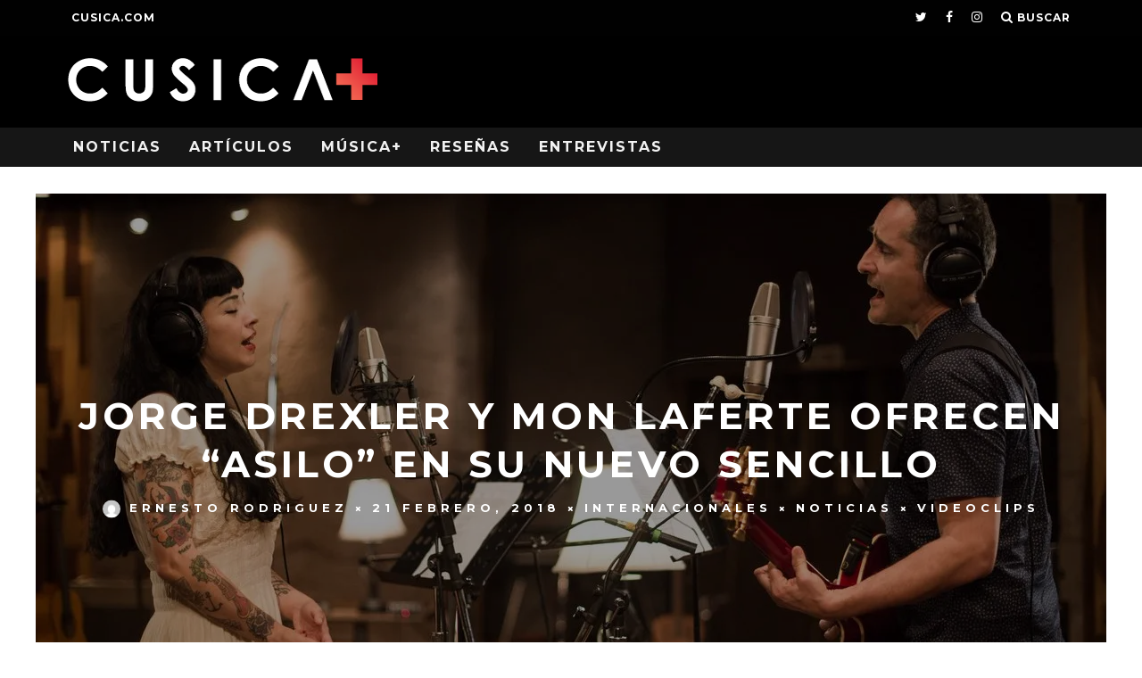

--- FILE ---
content_type: text/html; charset=UTF-8
request_url: https://plus.cusica.com/2018/02/21/jorge-drexler-mon-laferte-ofrecen-asilo-nuevo-sencillo/
body_size: 22396
content:
<!DOCTYPE html>
<!--[if lt IE 7]><html lang="es" class="no-js lt-ie9 lt-ie8 lt-ie7"> <![endif]-->
<!--[if (IE 7)&!(IEMobile)]><html lang="es" class="no-js lt-ie9 lt-ie8"><![endif]-->
<!--[if (IE 8)&!(IEMobile)]><html lang="es" class="no-js lt-ie9"><![endif]-->
<!--[if gt IE 8]><!--> <html lang="es" class="no-js"><!--<![endif]-->

	<head>

		<meta charset="utf-8">
		<!-- Google Chrome Frame for IE -->
		<!--[if IE]><meta http-equiv="X-UA-Compatible" content="IE=edge" /><![endif]-->
		<!-- mobile meta -->
                    <meta name="viewport" content="width=device-width, initial-scale=1.0"/>
        
        <!-- FAVICON -->
        
        <link rel="icon" href="http://plus.cusica.com/favicon.ico?v=2">
        <link rel="shortcut icon" href="http://plus.cusica.com/favicon.ico?v=2">
        

		<link rel="pingback" href="https://plus.cusica.com/xmlrpc.php">

		
		<!-- head extras -->
		<meta name='robots' content='index, follow, max-image-preview:large, max-snippet:-1, max-video-preview:-1' />
	<style>img:is([sizes="auto" i], [sizes^="auto," i]) { contain-intrinsic-size: 3000px 1500px }</style>
	
	<!-- This site is optimized with the Yoast SEO plugin v24.9 - https://yoast.com/wordpress/plugins/seo/ -->
	<title>Jorge Drexler y Mon Laferte ofrecen “Asilo” en su nuevo sencillo | CusicaPlus</title>
	<meta name="description" content="El compositor Jorge Drexler compartió su nuevo sencillo a dueto con la chilena Mon Laferte" />
	<link rel="canonical" href="https://plus.cusica.com/2018/02/21/jorge-drexler-mon-laferte-ofrecen-asilo-nuevo-sencillo/" />
	<meta property="og:locale" content="es_ES" />
	<meta property="og:type" content="article" />
	<meta property="og:title" content="Jorge Drexler y Mon Laferte ofrecen “Asilo” en su nuevo sencillo | CusicaPlus" />
	<meta property="og:description" content="El compositor Jorge Drexler compartió su nuevo sencillo a dueto con la chilena Mon Laferte" />
	<meta property="og:url" content="https://plus.cusica.com/2018/02/21/jorge-drexler-mon-laferte-ofrecen-asilo-nuevo-sencillo/" />
	<meta property="og:site_name" content="CusicaPlus" />
	<meta property="article:publisher" content="http://www.facebook.com/cusicavzla/" />
	<meta property="article:published_time" content="2018-02-21T13:19:32+00:00" />
	<meta property="og:image" content="https://i0.wp.com/plus.cusica.com/wp-content/uploads/2018/02/DWfrAKFVwAAJqrQ.jpg?fit=1200%2C800&ssl=1" />
	<meta property="og:image:width" content="1200" />
	<meta property="og:image:height" content="800" />
	<meta property="og:image:type" content="image/jpeg" />
	<meta name="author" content="Ernesto Rodriguez" />
	<meta name="twitter:card" content="summary_large_image" />
	<meta name="twitter:creator" content="@cusicavzla" />
	<meta name="twitter:site" content="@cusicavzla" />
	<meta name="twitter:label1" content="Escrito por" />
	<meta name="twitter:data1" content="Ernesto Rodriguez" />
	<meta name="twitter:label2" content="Tiempo de lectura" />
	<meta name="twitter:data2" content="1 minuto" />
	<script data-jetpack-boost="ignore" type="application/ld+json" class="yoast-schema-graph">{"@context":"https://schema.org","@graph":[{"@type":"Article","@id":"https://plus.cusica.com/2018/02/21/jorge-drexler-mon-laferte-ofrecen-asilo-nuevo-sencillo/#article","isPartOf":{"@id":"https://plus.cusica.com/2018/02/21/jorge-drexler-mon-laferte-ofrecen-asilo-nuevo-sencillo/"},"author":{"name":"Ernesto Rodriguez","@id":"https://plus.cusica.com/#/schema/person/9a6d78703afaaab2b1fd07e10f421563"},"headline":"Jorge Drexler y Mon Laferte ofrecen “Asilo” en su nuevo sencillo","datePublished":"2018-02-21T13:19:32+00:00","mainEntityOfPage":{"@id":"https://plus.cusica.com/2018/02/21/jorge-drexler-mon-laferte-ofrecen-asilo-nuevo-sencillo/"},"wordCount":137,"commentCount":0,"publisher":{"@id":"https://plus.cusica.com/#organization"},"image":{"@id":"https://plus.cusica.com/2018/02/21/jorge-drexler-mon-laferte-ofrecen-asilo-nuevo-sencillo/#primaryimage"},"thumbnailUrl":"https://i0.wp.com/plus.cusica.com/wp-content/uploads/2018/02/DWfrAKFVwAAJqrQ.jpg?fit=1200%2C800&ssl=1","keywords":["Asilo","Duetos","Jorge Drexler","Mon Laferte","Salvavidas de Hielo","sencillo nuevo","video nuevo"],"articleSection":["Internacionales","Noticias","Videoclips"],"inLanguage":"es","potentialAction":[{"@type":"CommentAction","name":"Comment","target":["https://plus.cusica.com/2018/02/21/jorge-drexler-mon-laferte-ofrecen-asilo-nuevo-sencillo/#respond"]}]},{"@type":"WebPage","@id":"https://plus.cusica.com/2018/02/21/jorge-drexler-mon-laferte-ofrecen-asilo-nuevo-sencillo/","url":"https://plus.cusica.com/2018/02/21/jorge-drexler-mon-laferte-ofrecen-asilo-nuevo-sencillo/","name":"Jorge Drexler y Mon Laferte ofrecen “Asilo” en su nuevo sencillo | CusicaPlus","isPartOf":{"@id":"https://plus.cusica.com/#website"},"primaryImageOfPage":{"@id":"https://plus.cusica.com/2018/02/21/jorge-drexler-mon-laferte-ofrecen-asilo-nuevo-sencillo/#primaryimage"},"image":{"@id":"https://plus.cusica.com/2018/02/21/jorge-drexler-mon-laferte-ofrecen-asilo-nuevo-sencillo/#primaryimage"},"thumbnailUrl":"https://i0.wp.com/plus.cusica.com/wp-content/uploads/2018/02/DWfrAKFVwAAJqrQ.jpg?fit=1200%2C800&ssl=1","datePublished":"2018-02-21T13:19:32+00:00","description":"El compositor Jorge Drexler compartió su nuevo sencillo a dueto con la chilena Mon Laferte","breadcrumb":{"@id":"https://plus.cusica.com/2018/02/21/jorge-drexler-mon-laferte-ofrecen-asilo-nuevo-sencillo/#breadcrumb"},"inLanguage":"es","potentialAction":[{"@type":"ReadAction","target":["https://plus.cusica.com/2018/02/21/jorge-drexler-mon-laferte-ofrecen-asilo-nuevo-sencillo/"]}]},{"@type":"ImageObject","inLanguage":"es","@id":"https://plus.cusica.com/2018/02/21/jorge-drexler-mon-laferte-ofrecen-asilo-nuevo-sencillo/#primaryimage","url":"https://i0.wp.com/plus.cusica.com/wp-content/uploads/2018/02/DWfrAKFVwAAJqrQ.jpg?fit=1200%2C800&ssl=1","contentUrl":"https://i0.wp.com/plus.cusica.com/wp-content/uploads/2018/02/DWfrAKFVwAAJqrQ.jpg?fit=1200%2C800&ssl=1","width":1200,"height":800,"caption":"Jorge Drexler y Mon Laferte ofrecen “Asilo” en su nuevo sencillo. Cusica Plus."},{"@type":"BreadcrumbList","@id":"https://plus.cusica.com/2018/02/21/jorge-drexler-mon-laferte-ofrecen-asilo-nuevo-sencillo/#breadcrumb","itemListElement":[{"@type":"ListItem","position":1,"name":"Portada","item":"https://plus.cusica.com/"},{"@type":"ListItem","position":2,"name":"Jorge Drexler y Mon Laferte ofrecen “Asilo” en su nuevo sencillo"}]},{"@type":"WebSite","@id":"https://plus.cusica.com/#website","url":"https://plus.cusica.com/","name":"CusicaPlus","description":"Noticias, Reseñas, Videos y Algo Más","publisher":{"@id":"https://plus.cusica.com/#organization"},"potentialAction":[{"@type":"SearchAction","target":{"@type":"EntryPoint","urlTemplate":"https://plus.cusica.com/?s={search_term_string}"},"query-input":{"@type":"PropertyValueSpecification","valueRequired":true,"valueName":"search_term_string"}}],"inLanguage":"es"},{"@type":"Organization","@id":"https://plus.cusica.com/#organization","name":"Cusica Plus","url":"https://plus.cusica.com/","logo":{"@type":"ImageObject","inLanguage":"es","@id":"https://plus.cusica.com/#/schema/logo/image/","url":"https://cusicaplus.com/wp-content/uploads/2016/02/Cusicamas-logo.png","contentUrl":"https://cusicaplus.com/wp-content/uploads/2016/02/Cusicamas-logo.png","width":360,"height":56,"caption":"Cusica Plus"},"image":{"@id":"https://plus.cusica.com/#/schema/logo/image/"},"sameAs":["http://www.facebook.com/cusicavzla/","https://x.com/cusicavzla","http://www.instagram.com/cusicavzla/","http://www.youtube.com/channel/UCvBTwsVoOWZH3ZCREYFQDVg"]},{"@type":"Person","@id":"https://plus.cusica.com/#/schema/person/9a6d78703afaaab2b1fd07e10f421563","name":"Ernesto Rodriguez","image":{"@type":"ImageObject","inLanguage":"es","@id":"https://plus.cusica.com/#/schema/person/image/","url":"https://secure.gravatar.com/avatar/00e74706a886316ae6b5fa15d3e9c0a1faf07d698e502ca4a667ff95fb50cb0f?s=96&d=mm&r=g","contentUrl":"https://secure.gravatar.com/avatar/00e74706a886316ae6b5fa15d3e9c0a1faf07d698e502ca4a667ff95fb50cb0f?s=96&d=mm&r=g","caption":"Ernesto Rodriguez"},"description":"Escritor, periodista y mal guitarrista. La música es un mecanismo de defensa.","url":"https://plus.cusica.com/author/erodriguez/"}]}</script>
	<!-- / Yoast SEO plugin. -->


<link rel="amphtml" href="https://plus.cusica.com/2018/02/21/jorge-drexler-mon-laferte-ofrecen-asilo-nuevo-sencillo/amp/" /><meta name="generator" content="AMP for WP 1.1.5"/><link rel='dns-prefetch' href='//fonts.googleapis.com' />
<link rel='preconnect' href='//i0.wp.com' />
<link rel="alternate" type="application/rss+xml" title="CusicaPlus &raquo; Feed" href="https://plus.cusica.com/feed/" />
<link rel="alternate" type="application/rss+xml" title="CusicaPlus &raquo; Feed de los comentarios" href="https://plus.cusica.com/comments/feed/" />
<link rel="alternate" type="application/rss+xml" title="CusicaPlus &raquo; Comentario Jorge Drexler y Mon Laferte ofrecen “Asilo” en su nuevo sencillo del feed" href="https://plus.cusica.com/2018/02/21/jorge-drexler-mon-laferte-ofrecen-asilo-nuevo-sencillo/feed/" />

<style id='wp-emoji-styles-inline-css' type='text/css'>

	img.wp-smiley, img.emoji {
		display: inline !important;
		border: none !important;
		box-shadow: none !important;
		height: 1em !important;
		width: 1em !important;
		margin: 0 0.07em !important;
		vertical-align: -0.1em !important;
		background: none !important;
		padding: 0 !important;
	}
</style>
<link rel='stylesheet' id='wp-block-library-css' href='https://plus.cusica.com/wp-includes/css/dist/block-library/style.min.css?ver=7527b586d80b5dddd6874202bc0e500f' type='text/css' media='all' />
<style id='classic-theme-styles-inline-css' type='text/css'>
/*! This file is auto-generated */
.wp-block-button__link{color:#fff;background-color:#32373c;border-radius:9999px;box-shadow:none;text-decoration:none;padding:calc(.667em + 2px) calc(1.333em + 2px);font-size:1.125em}.wp-block-file__button{background:#32373c;color:#fff;text-decoration:none}
</style>
<style id='global-styles-inline-css' type='text/css'>
:root{--wp--preset--aspect-ratio--square: 1;--wp--preset--aspect-ratio--4-3: 4/3;--wp--preset--aspect-ratio--3-4: 3/4;--wp--preset--aspect-ratio--3-2: 3/2;--wp--preset--aspect-ratio--2-3: 2/3;--wp--preset--aspect-ratio--16-9: 16/9;--wp--preset--aspect-ratio--9-16: 9/16;--wp--preset--color--black: #000000;--wp--preset--color--cyan-bluish-gray: #abb8c3;--wp--preset--color--white: #ffffff;--wp--preset--color--pale-pink: #f78da7;--wp--preset--color--vivid-red: #cf2e2e;--wp--preset--color--luminous-vivid-orange: #ff6900;--wp--preset--color--luminous-vivid-amber: #fcb900;--wp--preset--color--light-green-cyan: #7bdcb5;--wp--preset--color--vivid-green-cyan: #00d084;--wp--preset--color--pale-cyan-blue: #8ed1fc;--wp--preset--color--vivid-cyan-blue: #0693e3;--wp--preset--color--vivid-purple: #9b51e0;--wp--preset--gradient--vivid-cyan-blue-to-vivid-purple: linear-gradient(135deg,rgba(6,147,227,1) 0%,rgb(155,81,224) 100%);--wp--preset--gradient--light-green-cyan-to-vivid-green-cyan: linear-gradient(135deg,rgb(122,220,180) 0%,rgb(0,208,130) 100%);--wp--preset--gradient--luminous-vivid-amber-to-luminous-vivid-orange: linear-gradient(135deg,rgba(252,185,0,1) 0%,rgba(255,105,0,1) 100%);--wp--preset--gradient--luminous-vivid-orange-to-vivid-red: linear-gradient(135deg,rgba(255,105,0,1) 0%,rgb(207,46,46) 100%);--wp--preset--gradient--very-light-gray-to-cyan-bluish-gray: linear-gradient(135deg,rgb(238,238,238) 0%,rgb(169,184,195) 100%);--wp--preset--gradient--cool-to-warm-spectrum: linear-gradient(135deg,rgb(74,234,220) 0%,rgb(151,120,209) 20%,rgb(207,42,186) 40%,rgb(238,44,130) 60%,rgb(251,105,98) 80%,rgb(254,248,76) 100%);--wp--preset--gradient--blush-light-purple: linear-gradient(135deg,rgb(255,206,236) 0%,rgb(152,150,240) 100%);--wp--preset--gradient--blush-bordeaux: linear-gradient(135deg,rgb(254,205,165) 0%,rgb(254,45,45) 50%,rgb(107,0,62) 100%);--wp--preset--gradient--luminous-dusk: linear-gradient(135deg,rgb(255,203,112) 0%,rgb(199,81,192) 50%,rgb(65,88,208) 100%);--wp--preset--gradient--pale-ocean: linear-gradient(135deg,rgb(255,245,203) 0%,rgb(182,227,212) 50%,rgb(51,167,181) 100%);--wp--preset--gradient--electric-grass: linear-gradient(135deg,rgb(202,248,128) 0%,rgb(113,206,126) 100%);--wp--preset--gradient--midnight: linear-gradient(135deg,rgb(2,3,129) 0%,rgb(40,116,252) 100%);--wp--preset--font-size--small: 13px;--wp--preset--font-size--medium: 20px;--wp--preset--font-size--large: 36px;--wp--preset--font-size--x-large: 42px;--wp--preset--spacing--20: 0.44rem;--wp--preset--spacing--30: 0.67rem;--wp--preset--spacing--40: 1rem;--wp--preset--spacing--50: 1.5rem;--wp--preset--spacing--60: 2.25rem;--wp--preset--spacing--70: 3.38rem;--wp--preset--spacing--80: 5.06rem;--wp--preset--shadow--natural: 6px 6px 9px rgba(0, 0, 0, 0.2);--wp--preset--shadow--deep: 12px 12px 50px rgba(0, 0, 0, 0.4);--wp--preset--shadow--sharp: 6px 6px 0px rgba(0, 0, 0, 0.2);--wp--preset--shadow--outlined: 6px 6px 0px -3px rgba(255, 255, 255, 1), 6px 6px rgba(0, 0, 0, 1);--wp--preset--shadow--crisp: 6px 6px 0px rgba(0, 0, 0, 1);}:where(.is-layout-flex){gap: 0.5em;}:where(.is-layout-grid){gap: 0.5em;}body .is-layout-flex{display: flex;}.is-layout-flex{flex-wrap: wrap;align-items: center;}.is-layout-flex > :is(*, div){margin: 0;}body .is-layout-grid{display: grid;}.is-layout-grid > :is(*, div){margin: 0;}:where(.wp-block-columns.is-layout-flex){gap: 2em;}:where(.wp-block-columns.is-layout-grid){gap: 2em;}:where(.wp-block-post-template.is-layout-flex){gap: 1.25em;}:where(.wp-block-post-template.is-layout-grid){gap: 1.25em;}.has-black-color{color: var(--wp--preset--color--black) !important;}.has-cyan-bluish-gray-color{color: var(--wp--preset--color--cyan-bluish-gray) !important;}.has-white-color{color: var(--wp--preset--color--white) !important;}.has-pale-pink-color{color: var(--wp--preset--color--pale-pink) !important;}.has-vivid-red-color{color: var(--wp--preset--color--vivid-red) !important;}.has-luminous-vivid-orange-color{color: var(--wp--preset--color--luminous-vivid-orange) !important;}.has-luminous-vivid-amber-color{color: var(--wp--preset--color--luminous-vivid-amber) !important;}.has-light-green-cyan-color{color: var(--wp--preset--color--light-green-cyan) !important;}.has-vivid-green-cyan-color{color: var(--wp--preset--color--vivid-green-cyan) !important;}.has-pale-cyan-blue-color{color: var(--wp--preset--color--pale-cyan-blue) !important;}.has-vivid-cyan-blue-color{color: var(--wp--preset--color--vivid-cyan-blue) !important;}.has-vivid-purple-color{color: var(--wp--preset--color--vivid-purple) !important;}.has-black-background-color{background-color: var(--wp--preset--color--black) !important;}.has-cyan-bluish-gray-background-color{background-color: var(--wp--preset--color--cyan-bluish-gray) !important;}.has-white-background-color{background-color: var(--wp--preset--color--white) !important;}.has-pale-pink-background-color{background-color: var(--wp--preset--color--pale-pink) !important;}.has-vivid-red-background-color{background-color: var(--wp--preset--color--vivid-red) !important;}.has-luminous-vivid-orange-background-color{background-color: var(--wp--preset--color--luminous-vivid-orange) !important;}.has-luminous-vivid-amber-background-color{background-color: var(--wp--preset--color--luminous-vivid-amber) !important;}.has-light-green-cyan-background-color{background-color: var(--wp--preset--color--light-green-cyan) !important;}.has-vivid-green-cyan-background-color{background-color: var(--wp--preset--color--vivid-green-cyan) !important;}.has-pale-cyan-blue-background-color{background-color: var(--wp--preset--color--pale-cyan-blue) !important;}.has-vivid-cyan-blue-background-color{background-color: var(--wp--preset--color--vivid-cyan-blue) !important;}.has-vivid-purple-background-color{background-color: var(--wp--preset--color--vivid-purple) !important;}.has-black-border-color{border-color: var(--wp--preset--color--black) !important;}.has-cyan-bluish-gray-border-color{border-color: var(--wp--preset--color--cyan-bluish-gray) !important;}.has-white-border-color{border-color: var(--wp--preset--color--white) !important;}.has-pale-pink-border-color{border-color: var(--wp--preset--color--pale-pink) !important;}.has-vivid-red-border-color{border-color: var(--wp--preset--color--vivid-red) !important;}.has-luminous-vivid-orange-border-color{border-color: var(--wp--preset--color--luminous-vivid-orange) !important;}.has-luminous-vivid-amber-border-color{border-color: var(--wp--preset--color--luminous-vivid-amber) !important;}.has-light-green-cyan-border-color{border-color: var(--wp--preset--color--light-green-cyan) !important;}.has-vivid-green-cyan-border-color{border-color: var(--wp--preset--color--vivid-green-cyan) !important;}.has-pale-cyan-blue-border-color{border-color: var(--wp--preset--color--pale-cyan-blue) !important;}.has-vivid-cyan-blue-border-color{border-color: var(--wp--preset--color--vivid-cyan-blue) !important;}.has-vivid-purple-border-color{border-color: var(--wp--preset--color--vivid-purple) !important;}.has-vivid-cyan-blue-to-vivid-purple-gradient-background{background: var(--wp--preset--gradient--vivid-cyan-blue-to-vivid-purple) !important;}.has-light-green-cyan-to-vivid-green-cyan-gradient-background{background: var(--wp--preset--gradient--light-green-cyan-to-vivid-green-cyan) !important;}.has-luminous-vivid-amber-to-luminous-vivid-orange-gradient-background{background: var(--wp--preset--gradient--luminous-vivid-amber-to-luminous-vivid-orange) !important;}.has-luminous-vivid-orange-to-vivid-red-gradient-background{background: var(--wp--preset--gradient--luminous-vivid-orange-to-vivid-red) !important;}.has-very-light-gray-to-cyan-bluish-gray-gradient-background{background: var(--wp--preset--gradient--very-light-gray-to-cyan-bluish-gray) !important;}.has-cool-to-warm-spectrum-gradient-background{background: var(--wp--preset--gradient--cool-to-warm-spectrum) !important;}.has-blush-light-purple-gradient-background{background: var(--wp--preset--gradient--blush-light-purple) !important;}.has-blush-bordeaux-gradient-background{background: var(--wp--preset--gradient--blush-bordeaux) !important;}.has-luminous-dusk-gradient-background{background: var(--wp--preset--gradient--luminous-dusk) !important;}.has-pale-ocean-gradient-background{background: var(--wp--preset--gradient--pale-ocean) !important;}.has-electric-grass-gradient-background{background: var(--wp--preset--gradient--electric-grass) !important;}.has-midnight-gradient-background{background: var(--wp--preset--gradient--midnight) !important;}.has-small-font-size{font-size: var(--wp--preset--font-size--small) !important;}.has-medium-font-size{font-size: var(--wp--preset--font-size--medium) !important;}.has-large-font-size{font-size: var(--wp--preset--font-size--large) !important;}.has-x-large-font-size{font-size: var(--wp--preset--font-size--x-large) !important;}
:where(.wp-block-post-template.is-layout-flex){gap: 1.25em;}:where(.wp-block-post-template.is-layout-grid){gap: 1.25em;}
:where(.wp-block-columns.is-layout-flex){gap: 2em;}:where(.wp-block-columns.is-layout-grid){gap: 2em;}
:root :where(.wp-block-pullquote){font-size: 1.5em;line-height: 1.6;}
</style>
<link rel='stylesheet' id='cb-main-stylesheet-css' href='https://plus.cusica.com/wp-content/themes/15zine/library/css/style.css?ver=3.0.2' type='text/css' media='all' />
<link rel='stylesheet' id='cb-font-stylesheet-css' href='//fonts.googleapis.com/css?family=Montserrat%3A400%2C700%7COpen+Sans%3A400%2C700%2C400italic&#038;subset=latin%2Clatin-ext&#038;ver=3.0.2' type='text/css' media='all' />
<!--[if lt IE 10]>
<link rel='stylesheet' id='cb-ie-only-css' href='https://plus.cusica.com/wp-content/themes/15zine/library/css/ie.css?ver=3.0.2' type='text/css' media='all' />
<![endif]-->
<link rel='stylesheet' id='fontawesome-css' href='https://plus.cusica.com/wp-content/themes/15zine/library/css/font-awesome-4.6.3/css/font-awesome.min.css?ver=4.6.3' type='text/css' media='all' />



<link rel="https://api.w.org/" href="https://plus.cusica.com/wp-json/" /><link rel="alternate" title="JSON" type="application/json" href="https://plus.cusica.com/wp-json/wp/v2/posts/26270" /><link rel="EditURI" type="application/rsd+xml" title="RSD" href="https://plus.cusica.com/xmlrpc.php?rsd" />

<link rel='shortlink' href='https://plus.cusica.com/?p=26270' />
<link rel="alternate" title="oEmbed (JSON)" type="application/json+oembed" href="https://plus.cusica.com/wp-json/oembed/1.0/embed?url=https%3A%2F%2Fplus.cusica.com%2F2018%2F02%2F21%2Fjorge-drexler-mon-laferte-ofrecen-asilo-nuevo-sencillo%2F" />
<link rel="alternate" title="oEmbed (XML)" type="text/xml+oembed" href="https://plus.cusica.com/wp-json/oembed/1.0/embed?url=https%3A%2F%2Fplus.cusica.com%2F2018%2F02%2F21%2Fjorge-drexler-mon-laferte-ofrecen-asilo-nuevo-sencillo%2F&#038;format=xml" />
<meta name="google-site-verification" content="VH-DhRcj9meqTtSfna_EMxfrO54-uU94qsA0yzxOSxg" />
<style type="text/css">/* change the menu font hover color */
.cb-menu-dark #cb-nav-bar .cb-main-nav > li:hover > a{
  color: #000000 !important; /* change color hex here */
}

/*Change Section title font size*/
h2.cb-module-title {
    font-size: 17px !important;
}

@media only screen and (min-width: 768px){
    .cb-menu-dark #cb-nav-bar .cb-main-nav > li:hover > a {
    background-color: #ffffff !important;
}

.current_page_item {
    background-color: #f26450 !important;
}


/*star colors*/
.fa-star:before {
    color: #f26450!important;
}

/*rating box color*/
span.cb-bg {
    background: #f26450!important;
}

/*background nav bar color*/
#cb-nav-bar .cb-main-nav #cb-nav-logo, #cb-nav-bar .cb-main-nav #cb-nav-logo img, #cb-nav-bar .cb-main-nav #cb-nav-logo:hover > a
{
    background-color: inherit !important
} .cb-stuck #cb-nav-bar .cb-main-nav #cb-nav-logo, #cb-nav-bar .cb-main-nav #cb-nav-logo img { width: 110px; }#cb-nav-bar .cb-mega-menu-columns .cb-sub-menu > li > a { color: #f2c231; } .cb-entry-content a {color:#f24932; } .cb-entry-content a:hover {color:#f24932; } .cb-entry-content a:active {color:#f26450; }.cb-review-box .cb-bar .cb-overlay span { background: #f9db32; }.cb-review-box i { color: #f9db32; }.cb-meta-style-1 .cb-article-meta { background: rgba(0, 0, 0, 0.46); }@media only screen and (min-width: 768px) {
                .cb-module-block .cb-meta-style-1:hover .cb-article-meta { background: rgba(0, 0, 0, 0.6); }
                .cb-module-block .cb-meta-style-2:hover img, .cb-module-block .cb-meta-style-4:hover img, .cb-grid-x .cb-grid-feature:hover img, .cb-grid-x .cb-grid-feature:hover .cb-fi-cover, .cb-slider li:hover img { opacity: 0.4; }
            }.cb-header { background-color: #000000; }.cb-mm-on.cb-menu-light #cb-nav-bar .cb-main-nav > li:hover, .cb-mm-on.cb-menu-dark #cb-nav-bar .cb-main-nav > li:hover { background: #000000; }</style><!-- end custom css --><style type="text/css">body, #respond, .cb-font-body { font-family: 'Open Sans', sans-serif; } h1, h2, h3, h4, h5, h6, .cb-font-header, #bbp-user-navigation, .cb-byline{ font-family:'Montserrat', sans-serif; }</style>    
<style></style><link rel="icon" href="https://i0.wp.com/plus.cusica.com/wp-content/uploads/2016/08/cusicaplus.png?fit=16%2C16&#038;ssl=1" sizes="32x32" />
<link rel="icon" href="https://i0.wp.com/plus.cusica.com/wp-content/uploads/2016/08/cusicaplus.png?fit=16%2C16&#038;ssl=1" sizes="192x192" />
<link rel="apple-touch-icon" href="https://i0.wp.com/plus.cusica.com/wp-content/uploads/2016/08/cusicaplus.png?fit=16%2C16&#038;ssl=1" />
<meta name="msapplication-TileImage" content="https://i0.wp.com/plus.cusica.com/wp-content/uploads/2016/08/cusicaplus.png?fit=16%2C16&#038;ssl=1" />
		<style type="text/css" id="wp-custom-css">
			/*
Te damos la bienvenida a CSS personalizado

Para saber cómo funciona, ve a http://wp.me/PEmnE-Bt
*/
.postid-112557 header, .postid-112557 footer, .postid-112557 #cb-top-menu, .postid-112557 #cb-nav-bar, .postid-112557 .it_epoll_title_exact, .postid-112557 .it_epoll_big_cover, .postid-112557 .it_epoll_survey-stage {
    display: none !important;
}

.postid-112557 .it_epoll_survey-name, .postid-112557 .it_epoll_survey-item-inner it_epoll_card_front{
    color: #0e0e0e;
	  font-family: 'Montserrat', sans-serif
}

.postid-112557 #cb-outer-container{
	background-color: black
}		</style>
				<!-- end head extras -->

	</head>

	<body class="wp-singular post-template-default single single-post postid-26270 single-format-standard wp-theme-15zine  cb-sticky-mm cb-nav-logo-on cb-logo-nav-sticky cb-sticky-sb-on  cb-tm-dark cb-body-light cb-menu-dark cb-mm-dark cb-footer-dark   cb-m-sticky cb-sw-tm-fw cb-sw-header-fw cb-sw-menu-fw cb-sw-footer-fw cb-menu-al-left  cb-fis-b-site-width cb-fis-big-border  cb-fis-tl-me-overlay  cb-h-logo-off">

<!-- Google Tag Manager -->
<noscript><iframe src="//www.googletagmanager.com/ns.html?id=GTM-MK4LDD"
height="0" width="0" style="display:none;visibility:hidden"></iframe></noscript>

<!-- End Google Tag Manager -->

		
		<div id="cb-outer-container">

			
				<div id="cb-top-menu" class="clearfix cb-font-header ">
					<div class="wrap clearfix cb-site-padding cb-top-menu-wrap">

													<div class="cb-left-side cb-mob">

								<a href="#" id="cb-mob-open" class="cb-link"><i class="fa fa-bars"></i></a>
								                <div id="mob-logo" class="cb-top-logo">
                    <a href="https://plus.cusica.com">
                        <img src="https://plus.cusica.com/wp-content/uploads/2016/02/Cusicamas-logo1-1.png" alt=" logo" data-at2x="https://plus.cusica.com/wp-content/uploads/2016/02/Cusicamas-logo1-1.png">
                    </a>
                </div>
            							</div>
						                        <ul class="cb-top-nav cb-left-side"><li id="menu-item-151" class="menu-item menu-item-type-custom menu-item-object-custom menu-item-151"><a href="http://cusica.com">cusica.com</a></li>
</ul>                                                <ul class="cb-top-nav cb-right-side"><li class="cb-menu-icons-extra cb-social-icons-extra"><a href="http://www.twitter.com/cusicavzla"  target="_blank"><i class="fa fa-twitter" aria-hidden="true"></i></a></li><li class="cb-menu-icons-extra cb-social-icons-extra"><a href="http://www.facebook.com/cusicavzla"  target="_blank"><i class="fa fa-facebook" aria-hidden="true"></i></a></li><li class="cb-menu-icons-extra cb-social-icons-extra"><a href="http://www.instagram.com/cusicavzla"  target="_blank"><i class="fa fa-instagram" aria-hidden="true"></i></a></li><li class="cb-icon-search cb-menu-icons-extra"><a href="#"  title="Buscar" id="cb-s-trigger-gen"><i class="fa fa-search"></i> <span class="cb-search-title">Buscar</span></a></li></ul>					</div>
				</div>

				<div id="cb-mob-menu" class="cb-mob-menu">
					<div class="cb-mob-close-wrap">
						
						<a href="#" id="cb-mob-close" class="cb-link"><i class="fa cb-times"></i></a>
						<div class="cb-mob-social">				            <a href="http://www.twitter.com/cusicavzla" target="_blank"><i class="fa fa-twitter" aria-hidden="true"></i></a>
				        				            <a href="http://www.facebook.com/cusicavzla" target="_blank"><i class="fa fa-facebook" aria-hidden="true"></i></a>
				        				            <a href="http://www.instagram.com/cusicavzla" target="_blank"><i class="fa fa-instagram" aria-hidden="true"></i></a>
				        </div>				    </div>

					<div class="cb-mob-menu-wrap">
						<ul id="cb-mob-ul" class="cb-mobile-nav cb-top-nav cb-mob-ul-show"><li class="menu-item menu-item-type-post_type menu-item-object-page menu-item-has-children cb-has-children menu-item-1960"><a href="https://plus.cusica.com/noticias/">Noticias</a>
<ul class="sub-menu">
	<li class="menu-item menu-item-type-taxonomy menu-item-object-category menu-item-1943"><a href="https://plus.cusica.com/category/noticias/nacionales/">Nacionales</a></li>
	<li class="menu-item menu-item-type-taxonomy menu-item-object-category current-post-ancestor current-menu-parent current-post-parent menu-item-1941"><a href="https://plus.cusica.com/category/noticias/internacionales/">Internacionales</a></li>
	<li class="menu-item menu-item-type-taxonomy menu-item-object-category current-post-ancestor current-menu-parent current-post-parent menu-item-1937"><a href="https://plus.cusica.com/category/noticias/videoclips/">Videoclips</a></li>
	<li class="menu-item menu-item-type-taxonomy menu-item-object-category menu-item-1942"><a href="https://plus.cusica.com/category/noticias/musicanueva/">Música Nueva</a></li>
	<li class="menu-item menu-item-type-taxonomy menu-item-object-category menu-item-1940"><a href="https://plus.cusica.com/category/noticias/industria/">Industria</a></li>
	<li class="menu-item menu-item-type-taxonomy menu-item-object-category menu-item-1939"><a href="https://plus.cusica.com/category/noticias/curiosidades/">Curiosidades</a></li>
</ul>
</li>
<li class="menu-item menu-item-type-post_type menu-item-object-page menu-item-has-children cb-has-children menu-item-1961"><a href="https://plus.cusica.com/articulos/">Artículos</a>
<ul class="sub-menu">
	<li class="menu-item menu-item-type-taxonomy menu-item-object-category menu-item-1928"><a href="https://plus.cusica.com/category/articulos/especiales/">Especiales</a></li>
	<li class="menu-item menu-item-type-taxonomy menu-item-object-category menu-item-1929"><a href="https://plus.cusica.com/category/articulos/firmas/">Firmas</a></li>
</ul>
</li>
<li class="menu-item menu-item-type-post_type menu-item-object-page menu-item-has-children cb-has-children menu-item-1962"><a href="https://plus.cusica.com/musica/">Música+</a>
<ul class="sub-menu">
	<li class="menu-item menu-item-type-taxonomy menu-item-object-category menu-item-1933"><a href="https://plus.cusica.com/category/musica/covers/">Covers</a></li>
	<li class="menu-item menu-item-type-taxonomy menu-item-object-category menu-item-1934"><a href="https://plus.cusica.com/category/musica/documentales/">Documentales</a></li>
	<li class="menu-item menu-item-type-taxonomy menu-item-object-category menu-item-1935"><a href="https://plus.cusica.com/category/musica/envivos/">En Vivos</a></li>
	<li class="menu-item menu-item-type-taxonomy menu-item-object-category menu-item-1936"><a href="https://plus.cusica.com/category/musica/listas/">Listas</a></li>
</ul>
</li>
<li class="menu-item menu-item-type-post_type menu-item-object-page menu-item-has-children cb-has-children menu-item-1966"><a href="https://plus.cusica.com/resenas/">Reseñas</a>
<ul class="sub-menu">
	<li class="menu-item menu-item-type-taxonomy menu-item-object-category menu-item-1945"><a href="https://plus.cusica.com/category/resenas/discos/">Discos</a></li>
	<li class="menu-item menu-item-type-taxonomy menu-item-object-category menu-item-8089"><a href="https://plus.cusica.com/category/resenas/sencillos/">Sencillos</a></li>
	<li class="menu-item menu-item-type-taxonomy menu-item-object-category menu-item-1946"><a href="https://plus.cusica.com/category/resenas/shows/">Shows</a></li>
</ul>
</li>
<li class="menu-item menu-item-type-post_type menu-item-object-page menu-item-1965"><a href="https://plus.cusica.com/entrevistas/">Entrevistas</a></li>
</ul>											</div>

				</div>
			
			<div id="cb-container" class="clearfix" >
									<header id="cb-header" class="cb-header  ">

					    <div id="cb-logo-box" class="cb-logo-left wrap">
	                    	                <div id="logo">
                                        <a href="https://plus.cusica.com">
                        <img src="https://plus.cusica.com/wp-content/uploads/2016/02/Cusicamas-logo.png" alt=" logo" data-at2x="https://plus.cusica.com/wp-content/uploads/2016/02/Cusicamas-logo.png">
                    </a>
                                    </div>
            	                        	                    </div>
						
					</header>
				
				<div id="cb-menu-search" class="cb-s-modal cb-modal"><div class="cb-close-m cb-ta-right"><i class="fa cb-times"></i></div><div class="cb-s-modal-inner cb-pre-load cb-light-loader cb-modal-inner cb-font-header cb-mega-three cb-mega-posts clearfix"><form method="get" class="cb-search" action="https://plus.cusica.com/">

    <input type="text" class="cb-search-field cb-font-header" placeholder="Buscar..." value="" name="s" title="" autocomplete="off">
    <button class="cb-search-submit" type="submit" value=""><i class="fa fa-search"></i></button>
    
</form><div id="cb-s-results"></div></div></div>				
									 <nav id="cb-nav-bar" class="clearfix ">
					 	<div class="cb-nav-bar-wrap cb-site-padding clearfix cb-font-header  cb-menu-fw">
		                    <ul class="cb-main-nav wrap clearfix"><li id="menu-item-1960" class="menu-item menu-item-type-post_type menu-item-object-page menu-item-has-children cb-has-children menu-item-1960"><a href="https://plus.cusica.com/noticias/">Noticias</a><div class="cb-links-menu cb-menu-drop"><ul class="cb-sub-menu cb-sub-bg">	<li id="menu-item-1943" class="menu-item menu-item-type-taxonomy menu-item-object-category menu-item-1943"><a href="https://plus.cusica.com/category/noticias/nacionales/" data-cb-c="470" class="cb-c-l">Nacionales</a></li>
	<li id="menu-item-1941" class="menu-item menu-item-type-taxonomy menu-item-object-category current-post-ancestor current-menu-parent current-post-parent menu-item-1941"><a href="https://plus.cusica.com/category/noticias/internacionales/" data-cb-c="471" class="cb-c-l">Internacionales</a></li>
	<li id="menu-item-1937" class="menu-item menu-item-type-taxonomy menu-item-object-category current-post-ancestor current-menu-parent current-post-parent menu-item-1937"><a href="https://plus.cusica.com/category/noticias/videoclips/" data-cb-c="482" class="cb-c-l">Videoclips</a></li>
	<li id="menu-item-1942" class="menu-item menu-item-type-taxonomy menu-item-object-category menu-item-1942"><a href="https://plus.cusica.com/category/noticias/musicanueva/" data-cb-c="477" class="cb-c-l">Música Nueva</a></li>
	<li id="menu-item-1940" class="menu-item menu-item-type-taxonomy menu-item-object-category menu-item-1940"><a href="https://plus.cusica.com/category/noticias/industria/" data-cb-c="478" class="cb-c-l">Industria</a></li>
	<li id="menu-item-1939" class="menu-item menu-item-type-taxonomy menu-item-object-category menu-item-1939"><a href="https://plus.cusica.com/category/noticias/curiosidades/" data-cb-c="479" class="cb-c-l">Curiosidades</a></li>
</ul></div></li>
<li id="menu-item-1961" class="menu-item menu-item-type-post_type menu-item-object-page menu-item-has-children cb-has-children menu-item-1961"><a href="https://plus.cusica.com/articulos/">Artículos</a><div class="cb-links-menu cb-menu-drop"><ul class="cb-sub-menu cb-sub-bg">	<li id="menu-item-1928" class="menu-item menu-item-type-taxonomy menu-item-object-category menu-item-1928"><a href="https://plus.cusica.com/category/articulos/especiales/" data-cb-c="480" class="cb-c-l">Especiales</a></li>
	<li id="menu-item-1929" class="menu-item menu-item-type-taxonomy menu-item-object-category menu-item-1929"><a href="https://plus.cusica.com/category/articulos/firmas/" data-cb-c="481" class="cb-c-l">Firmas</a></li>
</ul></div></li>
<li id="menu-item-1962" class="menu-item menu-item-type-post_type menu-item-object-page menu-item-has-children cb-has-children menu-item-1962"><a href="https://plus.cusica.com/musica/">Música+</a><div class="cb-links-menu cb-menu-drop"><ul class="cb-sub-menu cb-sub-bg">	<li id="menu-item-1933" class="menu-item menu-item-type-taxonomy menu-item-object-category menu-item-1933"><a href="https://plus.cusica.com/category/musica/covers/" data-cb-c="484" class="cb-c-l">Covers</a></li>
	<li id="menu-item-1934" class="menu-item menu-item-type-taxonomy menu-item-object-category menu-item-1934"><a href="https://plus.cusica.com/category/musica/documentales/" data-cb-c="485" class="cb-c-l">Documentales</a></li>
	<li id="menu-item-1935" class="menu-item menu-item-type-taxonomy menu-item-object-category menu-item-1935"><a href="https://plus.cusica.com/category/musica/envivos/" data-cb-c="483" class="cb-c-l">En Vivos</a></li>
	<li id="menu-item-1936" class="menu-item menu-item-type-taxonomy menu-item-object-category menu-item-1936"><a href="https://plus.cusica.com/category/musica/listas/" data-cb-c="486" class="cb-c-l">Listas</a></li>
</ul></div></li>
<li id="menu-item-1966" class="menu-item menu-item-type-post_type menu-item-object-page menu-item-has-children cb-has-children menu-item-1966"><a href="https://plus.cusica.com/resenas/">Reseñas</a><div class="cb-links-menu cb-menu-drop"><ul class="cb-sub-menu cb-sub-bg">	<li id="menu-item-1945" class="menu-item menu-item-type-taxonomy menu-item-object-category menu-item-1945"><a href="https://plus.cusica.com/category/resenas/discos/" data-cb-c="487" class="cb-c-l">Discos</a></li>
	<li id="menu-item-8089" class="menu-item menu-item-type-taxonomy menu-item-object-category menu-item-8089"><a href="https://plus.cusica.com/category/resenas/sencillos/" data-cb-c="3324" class="cb-c-l">Sencillos</a></li>
	<li id="menu-item-1946" class="menu-item menu-item-type-taxonomy menu-item-object-category menu-item-1946"><a href="https://plus.cusica.com/category/resenas/shows/" data-cb-c="488" class="cb-c-l">Shows</a></li>
</ul></div></li>
<li id="menu-item-1965" class="menu-item menu-item-type-post_type menu-item-object-page menu-item-1965"><a href="https://plus.cusica.com/entrevistas/">Entrevistas</a></li>
<li id="cb-nav-logo" class="cb-logo-nav-sticky-type" style="padding-top: 10px"><a href="https://plus.cusica.com"><img src="https://plus.cusica.com/wp-content/uploads/2016/02/Cusicamas-logo1-1.png" alt="site logo" data-at2x="https://plus.cusica.com/wp-content/uploads/2016/02/Cusicamas-logo1-1.png" ></a></li></ul>		                </div>
	 				</nav>
 				
<div id="cb-content" class="wrap clearfix">
	
	<div class="cb-entire-post cb-first-alp clearfix">

		<div id="cb-featured-image" class="cb-fis cb-fis-big cb-fis-with-bg cb-fis-block-site-width wrap cb-fis-block-background"><div class="cb-entry-header cb-meta clearfix"><h1 class="entry-title cb-entry-title cb-title">Jorge Drexler y Mon Laferte ofrecen “Asilo” en su nuevo sencillo</h1><div class="cb-byline"><span class="cb-author"> <a href="https://plus.cusica.com/author/erodriguez/"><img alt='' src='https://secure.gravatar.com/avatar/00e74706a886316ae6b5fa15d3e9c0a1faf07d698e502ca4a667ff95fb50cb0f?s=20&#038;d=mm&#038;r=g' srcset='https://secure.gravatar.com/avatar/00e74706a886316ae6b5fa15d3e9c0a1faf07d698e502ca4a667ff95fb50cb0f?s=40&#038;d=mm&#038;r=g 2x' class='avatar avatar-20 photo' height='20' width='20' decoding='async'/>Ernesto Rodriguez</a></span><span class="cb-separator"><i class="fa fa-times"></i></span><span class="cb-date"><time datetime="2018-02-21">21 febrero, 2018</time></span><span class="cb-separator"><i class="fa fa-times"></i></span><span class="cb-category cb-element"><a href="https://plus.cusica.com/category/noticias/internacionales/" title="Ver todos los artículos de Internacionales">Internacionales</a></span><span class="cb-separator"><i class="fa fa-times"></i></span><span class="cb-category cb-element"><a href="https://plus.cusica.com/category/noticias/" title="Ver todos los artículos de Noticias">Noticias</a></span><span class="cb-separator"><i class="fa fa-times"></i></span><span class="cb-category cb-element"><a href="https://plus.cusica.com/category/noticias/videoclips/" title="Ver todos los artículos de Videoclips">Videoclips</a></span></div></div><div class="cb-fis-bg" style="background-image: url( https://i0.wp.com/plus.cusica.com/wp-content/uploads/2018/02/DWfrAKFVwAAJqrQ.jpg?resize=1200%2C600&#038;ssl=1);"></div></div>			
		<div class="cb-post-wrap cb-wrap-pad wrap clearfix cb-sidebar-right">

			
					
    <meta itemprop="datePublished" content="2018-02-21T09:19:32-04:00">
    <meta itemprop="dateModified" content="2018-02-21T09:19:32-04:00">
    <meta itemscope itemprop="mainEntityOfPage" itemtype="https://schema.org/WebPage" itemid="https://plus.cusica.com/2018/02/21/jorge-drexler-mon-laferte-ofrecen-asilo-nuevo-sencillo/">
    <span class="cb-hide" itemscope itemprop="publisher" itemtype="https://schema.org/Organization">
        <meta itemprop="name" content="CusicaPlus">
        <meta itemprop="url" content="https://plus.cusica.com/wp-content/uploads/2016/02/Cusicamas-logo.png">
        <span class="cb-hide" itemscope itemprop="logo" itemtype="https://schema.org/ImageObject">
            <meta itemprop="url" content="https://plus.cusica.com/wp-content/uploads/2016/02/Cusicamas-logo.png">
        </span>
    </span>

    <meta itemprop="headline " content="Jorge Drexler y Mon Laferte ofrecen “Asilo” en su nuevo sencillo">

      <span class="cb-hide" itemscope itemtype="http://schema.org/ImageObject" itemprop="image" >
        <meta itemprop="url" content="https://i0.wp.com/plus.cusica.com/wp-content/uploads/2018/02/DWfrAKFVwAAJqrQ.jpg?fit=1200%2C800&#038;ssl=1">
        <meta itemprop="width" content="1200">
        <meta itemprop="height" content="800">
    </span>


					<div class="cb-main clearfix">

						
						<article id="post-26270" class="clearfix post-26270 post type-post status-publish format-standard has-post-thumbnail hentry category-internacionales category-noticias category-videoclips tag-asilo tag-duetos tag-jorge-drexler tag-mon-laferte tag-salvavidas-de-hielo tag-sencillo-nuevo tag-video-nuevo">

							
							<section class="cb-entry-content clearfix" itemprop="articleBody">

								<span class="cb-itemprop" itemprop="reviewBody"><p><span style="font-weight: 400;">Los cantautores latinoamericanos Mon Laferte y Jorge Drexler son dos de los más importantes del continente, aunque están en situaciones diferentes de su carrera. Mientras la chilena es una de las voces que está empezando a ganar importancia en la escena alternativa Drexler es un artista consagrado con más de 10 años de carrera artística.</span></p>
<p><span style="font-weight: 400;">Sin embargo ambos músicos parecen tener muy buena química en estudio por lo que muestran en la simple pero dulce interpretación del tema “Asilo” uno de los sencillos del reciente disco del uruguayo ‘Salvavidas de hielo.</span></p>
<p><span style="font-weight: 400;">El video simplemente muestra a ambos músicos en el estudio cantando a dueto y acompañados únicamente por la guitarra eléctrica de Drexler.</span></p>
<p><span style="font-weight: 400;">Puedes verlo aquí:</span></p>
<p><iframe src="https://www.youtube.com/embed/wyJd8xYuyyQ" width="560" height="315" frameborder="0" allowfullscreen="allowfullscreen"></iframe></p>
</span>																
							</section> <!-- end article section -->
							
							<footer class="cb-article-footer">
								<p class="cb-tags cb-post-footer-block"> <a href="https://plus.cusica.com/tag/asilo/" rel="tag">Asilo</a><a href="https://plus.cusica.com/tag/duetos/" rel="tag">Duetos</a><a href="https://plus.cusica.com/tag/jorge-drexler/" rel="tag">Jorge Drexler</a><a href="https://plus.cusica.com/tag/mon-laferte/" rel="tag">Mon Laferte</a><a href="https://plus.cusica.com/tag/salvavidas-de-hielo/" rel="tag">Salvavidas de Hielo</a><a href="https://plus.cusica.com/tag/sencillo-nuevo/" rel="tag">sencillo nuevo</a><a href="https://plus.cusica.com/tag/video-nuevo/" rel="tag">video nuevo</a></p><div id="cb-next-previous-posts" class="cb-next-previous cb-post-block-bg cb-post-footer-block cb-font-header clearfix"><div class="cb-previous-post cb-meta cb-next-previous-block"><div class="cb-arrow"><i class="fa fa-angle-left"></i></div><span class="cb-read-previous-title cb-read-title"><a href="https://plus.cusica.com/2018/02/21/miguel-bose-recibe-premio-artista-icono-vina-del-mar-medio-dudas-voz/">Artículo Anterior</a></span><a href="https://plus.cusica.com/2018/02/21/miguel-bose-recibe-premio-artista-icono-vina-del-mar-medio-dudas-voz/" class="cb-previous-title cb-title">Miguel Bosé recibe el premio como artista ícono de Viña del Mar en medio de dudas sobre su voz</a></div><div class="cb-next-post cb-meta cb-next-previous-block"><div class="cb-arrow"><i class="fa fa-angle-right"></i></div><span class="cb-read-next-title cb-read-title"><a href="https://plus.cusica.com/2018/02/21/dua-lipa-se-rodea-estrellas-live-lounge/">Artículo siguiente</a></span><a href="https://plus.cusica.com/2018/02/21/dua-lipa-se-rodea-estrellas-live-lounge/" class="cb-next-title cb-title">Dua Lipa se rodea de estrellas en el Live Lounge</a></div></div><div id="cb-related-posts-block" class="cb-post-footer-block cb-arrows-tr cb-module-block clearfix"><h3 class="cb-title cb-title-header">Artículos Relacionados</h3><div id="cb-related-posts" class="cb-slider-2 cb-slider cb-meta-below"><ul class="slides clearfix">                <li class="cb-style-1 clearfix cb-no-1 post-128072 post type-post status-publish format-standard has-post-thumbnail hentry category-internacionales category-musicanueva category-noticias category-videoclips tag-mon-laferte tag-nathy-peluso">
                    <div class="cb-mask"><a href="https://plus.cusica.com/2025/09/19/mon-laferte-y-nathy-peluso-se-unen-en-la-tirana/"><img width="360" height="240" src="https://i0.wp.com/plus.cusica.com/wp-content/uploads/2025/09/Mon-Laferte-Nathy-Peluso.jpg?resize=360%2C240&amp;ssl=1" class="attachment-cb-360-240 size-cb-360-240 wp-post-image" alt="Mon Laferte" decoding="async" fetchpriority="high" srcset="https://i0.wp.com/plus.cusica.com/wp-content/uploads/2025/09/Mon-Laferte-Nathy-Peluso.jpg?resize=360%2C240&amp;ssl=1 360w, https://i0.wp.com/plus.cusica.com/wp-content/uploads/2025/09/Mon-Laferte-Nathy-Peluso.jpg?zoom=2&amp;resize=360%2C240&amp;ssl=1 720w, https://i0.wp.com/plus.cusica.com/wp-content/uploads/2025/09/Mon-Laferte-Nathy-Peluso.jpg?zoom=3&amp;resize=360%2C240&amp;ssl=1 1080w" sizes="(max-width: 360px) 100vw, 360px" /></a></div>
                    <div class="cb-meta">
                        <h4 class="cb-post-title"><a href="https://plus.cusica.com/2025/09/19/mon-laferte-y-nathy-peluso-se-unen-en-la-tirana/">Mon Laferte y Nathy Peluso se unen en &#8216;La Tirana&#8217;</a></h4>
                        <div class="cb-byline"><span class="cb-author"> <a href="https://plus.cusica.com/author/eperez/">Eliza Pérez</a></span><span class="cb-separator"><i class="fa fa-times"></i></span><span class="cb-date"><time datetime="2025-09-19">19 septiembre, 2025</time></span></div>                    </div>
                </li>
                <li class="cb-style-1 clearfix cb-no-2 post-125609 post type-post status-publish format-standard has-post-thumbnail hentry category-internacionales category-musicanueva category-noticias category-videoclips tag-conociendo-rusia tag-jorge-drexler">
                    <div class="cb-mask"><a href="https://plus.cusica.com/2025/05/14/jorge-drexler-y-conociendo-rusia-lanzan-desastres-fabulosos/"><img width="360" height="240" src="https://i0.wp.com/plus.cusica.com/wp-content/uploads/2025/05/Jorge-Drexler-Conociendo-Rusia.jpg?resize=360%2C240&amp;ssl=1" class="attachment-cb-360-240 size-cb-360-240 wp-post-image" alt="Jorge Drexler" decoding="async" loading="lazy" srcset="https://i0.wp.com/plus.cusica.com/wp-content/uploads/2025/05/Jorge-Drexler-Conociendo-Rusia.jpg?resize=360%2C240&amp;ssl=1 360w, https://i0.wp.com/plus.cusica.com/wp-content/uploads/2025/05/Jorge-Drexler-Conociendo-Rusia.jpg?zoom=2&amp;resize=360%2C240&amp;ssl=1 720w, https://i0.wp.com/plus.cusica.com/wp-content/uploads/2025/05/Jorge-Drexler-Conociendo-Rusia.jpg?zoom=3&amp;resize=360%2C240&amp;ssl=1 1080w" sizes="auto, (max-width: 360px) 100vw, 360px" /></a></div>
                    <div class="cb-meta">
                        <h4 class="cb-post-title"><a href="https://plus.cusica.com/2025/05/14/jorge-drexler-y-conociendo-rusia-lanzan-desastres-fabulosos/">Jorge Drexler y Conociendo Rusia lanzan &#8216;Desastres fabulosos&#8217;</a></h4>
                        <div class="cb-byline"><span class="cb-author"> <a href="https://plus.cusica.com/author/eperez/">Eliza Pérez</a></span><span class="cb-separator"><i class="fa fa-times"></i></span><span class="cb-date"><time datetime="2025-05-14">14 mayo, 2025</time></span></div>                    </div>
                </li>
                <li class="cb-style-1 clearfix cb-no-1 post-120231 post type-post status-publish format-standard has-post-thumbnail hentry category-internacionales category-musicanueva category-noticias tag-gepe tag-mon-laferte">
                    <div class="cb-mask"><a href="https://plus.cusica.com/2024/09/27/gepe-y-mon-laferte-se-unen-en-bolero-libra/"><img width="360" height="240" src="https://i0.wp.com/plus.cusica.com/wp-content/uploads/2024/09/gepeiton.jpg?resize=360%2C240&amp;ssl=1" class="attachment-cb-360-240 size-cb-360-240 wp-post-image" alt="Gepe Mon Laferte" decoding="async" loading="lazy" srcset="https://i0.wp.com/plus.cusica.com/wp-content/uploads/2024/09/gepeiton.jpg?resize=360%2C240&amp;ssl=1 360w, https://i0.wp.com/plus.cusica.com/wp-content/uploads/2024/09/gepeiton.jpg?zoom=2&amp;resize=360%2C240&amp;ssl=1 720w" sizes="auto, (max-width: 360px) 100vw, 360px" /></a></div>
                    <div class="cb-meta">
                        <h4 class="cb-post-title"><a href="https://plus.cusica.com/2024/09/27/gepe-y-mon-laferte-se-unen-en-bolero-libra/">Gepe y Mon Laferte se unen en &#8216;BOLERo LIBRA&#8217;</a></h4>
                        <div class="cb-byline"><span class="cb-author"> <a href="https://plus.cusica.com/author/jmorean/">Julio Morean</a></span><span class="cb-separator"><i class="fa fa-times"></i></span><span class="cb-date"><time datetime="2024-09-27">27 septiembre, 2024</time></span></div>                    </div>
                </li>
                <li class="cb-style-1 clearfix cb-no-2 post-111808 post type-post status-publish format-standard has-post-thumbnail hentry category-internacionales category-musicanueva category-noticias tag-disco tag-funk tag-indie tag-javypablo tag-nuevo-tema tag-sencillo-nuevo">
                    <div class="cb-mask"><a href="https://plus.cusica.com/2024/01/19/javypablo-publica-el-single-cuadriculado/"><img width="360" height="240" src="https://i0.wp.com/plus.cusica.com/wp-content/uploads/2024/01/Javypablo.jpg?resize=360%2C240&amp;ssl=1" class="attachment-cb-360-240 size-cb-360-240 wp-post-image" alt="Javypablo" decoding="async" loading="lazy" srcset="https://i0.wp.com/plus.cusica.com/wp-content/uploads/2024/01/Javypablo.jpg?resize=360%2C240&amp;ssl=1 360w, https://i0.wp.com/plus.cusica.com/wp-content/uploads/2024/01/Javypablo.jpg?zoom=2&amp;resize=360%2C240&amp;ssl=1 720w, https://i0.wp.com/plus.cusica.com/wp-content/uploads/2024/01/Javypablo.jpg?zoom=3&amp;resize=360%2C240&amp;ssl=1 1080w" sizes="auto, (max-width: 360px) 100vw, 360px" /></a></div>
                    <div class="cb-meta">
                        <h4 class="cb-post-title"><a href="https://plus.cusica.com/2024/01/19/javypablo-publica-el-single-cuadriculado/">Javypablo publica el single &#8216;Cuadriculado&#8217;</a></h4>
                        <div class="cb-byline"><span class="cb-author"> <a href="https://plus.cusica.com/author/aperez/">Andrés Pérez</a></span><span class="cb-separator"><i class="fa fa-times"></i></span><span class="cb-date"><time datetime="2024-01-19">19 enero, 2024</time></span></div>                    </div>
                </li>
                <li class="cb-style-1 clearfix cb-no-1 post-111798 post type-post status-publish format-standard has-post-thumbnail hentry category-internacionales category-musicanueva category-nacionales category-noticias category-videoclips tag-akapellah tag-al2-el-aldeano tag-hiphop tag-nuevo-tema tag-venezuela tag-video-nuevo tag-videoclip">
                    <div class="cb-mask"><a href="https://plus.cusica.com/2024/01/19/akapellah-y-al2-el-aldeano-se-unen-en-ni-con-money/"><img width="360" height="240" src="https://i0.wp.com/plus.cusica.com/wp-content/uploads/2024/01/Akapellah.jpg?resize=360%2C240&amp;ssl=1" class="attachment-cb-360-240 size-cb-360-240 wp-post-image" alt="Akapellah" decoding="async" loading="lazy" srcset="https://i0.wp.com/plus.cusica.com/wp-content/uploads/2024/01/Akapellah.jpg?resize=360%2C240&amp;ssl=1 360w, https://i0.wp.com/plus.cusica.com/wp-content/uploads/2024/01/Akapellah.jpg?zoom=2&amp;resize=360%2C240&amp;ssl=1 720w, https://i0.wp.com/plus.cusica.com/wp-content/uploads/2024/01/Akapellah.jpg?zoom=3&amp;resize=360%2C240&amp;ssl=1 1080w" sizes="auto, (max-width: 360px) 100vw, 360px" /></a></div>
                    <div class="cb-meta">
                        <h4 class="cb-post-title"><a href="https://plus.cusica.com/2024/01/19/akapellah-y-al2-el-aldeano-se-unen-en-ni-con-money/">Akapellah y Al2 El Aldeano se unen en &#8216;Ni Con Money&#8217;</a></h4>
                        <div class="cb-byline"><span class="cb-author"> <a href="https://plus.cusica.com/author/aperez/">Andrés Pérez</a></span><span class="cb-separator"><i class="fa fa-times"></i></span><span class="cb-date"><time datetime="2024-01-19">19 enero, 2024</time></span></div>                    </div>
                </li>
                <li class="cb-style-1 clearfix cb-no-2 post-111793 post type-post status-publish format-standard has-post-thumbnail hentry category-nacionales category-noticias category-videoclips tag-en-vivo tag-pop tag-rawayana tag-venezuela tag-video-nuevo">
                    <div class="cb-mask"><a href="https://plus.cusica.com/2024/01/19/rawayana-hace-su-debut-en-casaparlante/"><img width="360" height="240" src="https://i0.wp.com/plus.cusica.com/wp-content/uploads/2024/01/Rawa.jpg?resize=360%2C240&amp;ssl=1" class="attachment-cb-360-240 size-cb-360-240 wp-post-image" alt="Rawayana" decoding="async" loading="lazy" srcset="https://i0.wp.com/plus.cusica.com/wp-content/uploads/2024/01/Rawa.jpg?resize=360%2C240&amp;ssl=1 360w, https://i0.wp.com/plus.cusica.com/wp-content/uploads/2024/01/Rawa.jpg?zoom=2&amp;resize=360%2C240&amp;ssl=1 720w, https://i0.wp.com/plus.cusica.com/wp-content/uploads/2024/01/Rawa.jpg?zoom=3&amp;resize=360%2C240&amp;ssl=1 1080w" sizes="auto, (max-width: 360px) 100vw, 360px" /></a></div>
                    <div class="cb-meta">
                        <h4 class="cb-post-title"><a href="https://plus.cusica.com/2024/01/19/rawayana-hace-su-debut-en-casaparlante/">Rawayana hace su debut en CASAPARLANTE</a></h4>
                        <div class="cb-byline"><span class="cb-author"> <a href="https://plus.cusica.com/author/aperez/">Andrés Pérez</a></span><span class="cb-separator"><i class="fa fa-times"></i></span><span class="cb-date"><time datetime="2024-01-19">19 enero, 2024</time></span></div>                    </div>
                </li>
</ul></div></div>							</footer> <!-- end article footer -->

						</article> <!-- end article -->						

					</div> <!-- end .cb-main -->

			
			
			<div class="cb-sticky-sidebar">
<aside class="cb-sidebar clearfix"><div id="search-8" class="cb-sidebar-widget widget_search"><form method="get" class="cb-search" action="https://plus.cusica.com/">

    <input type="text" class="cb-search-field cb-font-header" placeholder="Buscar..." value="" name="s" title="" autocomplete="off">
    <button class="cb-search-submit" type="submit" value=""><i class="fa fa-search"></i></button>
    
</form></div><div id="rss-4" class="cb-sidebar-widget widget_rss"><h3 class="cb-sidebar-widget-title cb-widget-title"><a class="rsswidget rss-widget-feed" href="https://plus.cusica.com/feed"><img class="rss-widget-icon" style="border:0" width="14" height="14" src="https://plus.cusica.com/wp-includes/images/rss.png" alt="RSS" loading="lazy" /></a> <a class="rsswidget rss-widget-title" href="https://plus.cusica.com/">Rss de las entradas</a></h3><ul><li><a class='rsswidget' href='https://plus.cusica.com/2026/01/16/bts-anuncia-su-nuevo-album-arirang/'>BTS anuncia su nuevo álbum ‘ARIRANG’</a></li><li><a class='rsswidget' href='https://plus.cusica.com/2026/01/16/mitski-anuncia-album-y-lanza-wheres-my-phone/'>Mitski anuncia álbum y lanza ‘Where’s My Phone?’</a></li><li><a class='rsswidget' href='https://plus.cusica.com/2026/01/16/robbie-williams-adelanta-su-album-britpop/'>Robbie Williams adelanta su álbum ‘Britpop’</a></li><li><a class='rsswidget' href='https://plus.cusica.com/2026/01/16/hilary-duff-profundiza-en-roommates/'>Hilary Duff profundiza en ‘Roommates’</a></li><li><a class='rsswidget' href='https://plus.cusica.com/2026/01/16/bad-bunny-comparte-adelanto-de-su-show-en-el-super-bowl-lx/'>Bad Bunny comparte adelanto de su show en el Super Bowl LX</a></li></ul></div><div id="facebook-box-4" class="cb-sidebar-widget facebook-box-widget">    		   <div class="fb-like-box clearfix"
                	data-href="http://www.facebook.com/cusicavzla"
                    data-colorscheme="light"
                	data-width="300"
                	data-show-faces="true"
                	data-stream="false"
                	data-header="false"
                	data-border-color="#fff">
               </div>

    </div><div id="cb-popular-posts-4" class="cb-sidebar-widget cb-widget-popular-posts"><h3 class="cb-sidebar-widget-title cb-widget-title">Popular Post</h3><div class="cb-module-block cb-small-margin">                    <article class="cb-article cb-article-small cb-separated clearfix post-10607 post type-post status-publish format-gallery has-post-thumbnail hentry category-resenas category-shows tag-apache tag-rawayana tag-trippy-caribbean tag-trippy-caribbean-tour post_format-post-format-gallery">
                        <div class="cb-mask cb-img-fw" style="background-color: #000000;">
                            <a href="https://plus.cusica.com/2016/12/19/rawayana-trippy-caribbean-caracas-una-tarde-memorable/"><img width="100" height="65" src="https://i0.wp.com/plus.cusica.com/wp-content/uploads/2016/12/rawayana-ccs-cusica-plus-30.jpg?resize=100%2C65&amp;ssl=1" class="attachment-cb-100-65 size-cb-100-65 wp-post-image" alt="Rawayana y su &#039;Trippy Caribbean&#039; en Caracas: una tarde memorable. Cusica Plus" decoding="async" loading="lazy" srcset="https://i0.wp.com/plus.cusica.com/wp-content/uploads/2016/12/rawayana-ccs-cusica-plus-30.jpg?resize=100%2C65&amp;ssl=1 100w, https://i0.wp.com/plus.cusica.com/wp-content/uploads/2016/12/rawayana-ccs-cusica-plus-30.jpg?resize=260%2C170&amp;ssl=1 260w, https://i0.wp.com/plus.cusica.com/wp-content/uploads/2016/12/rawayana-ccs-cusica-plus-30.jpg?resize=759%2C500&amp;ssl=1 759w, https://i0.wp.com/plus.cusica.com/wp-content/uploads/2016/12/rawayana-ccs-cusica-plus-30.jpg?zoom=2&amp;resize=100%2C65&amp;ssl=1 200w" sizes="auto, (max-width: 100px) 100vw, 100px" /></a>                                                    </div>
                        <div class="cb-meta cb-article-meta">
                            <h4 class="cb-post-title"><a href="https://plus.cusica.com/2016/12/19/rawayana-trippy-caribbean-caracas-una-tarde-memorable/">Rawayana y su &#8216;Trippy Caribbean&#8217; en Caracas: una tarde memorable</a></h4>
                            <div class="cb-byline cb-byline-short cb-comment-count">
                                <a href="https://plus.cusica.com/2016/12/19/rawayana-trippy-caribbean-caracas-una-tarde-memorable/#comments">
                                    3 Comentarios                                </a>
                            </div>
                        </div>
                                            </article>

                    <article class="cb-article cb-article-small cb-separated clearfix post-5464 post type-post status-publish format-standard has-post-thumbnail hentry category-musicanueva category-nacionales category-noticias category-videoclips tag-indie-rock tag-me-veo-sin-ti tag-rock tag-tomates-fritos tag-venezuela tag-video-nuevo tag-videoclip">
                        <div class="cb-mask cb-img-fw" style="background-color: #000000;">
                            <a href="https://plus.cusica.com/2016/08/22/tomates-fritos-estreno-videoclip-me-veo-sin-ti/"><img width="100" height="65" src="https://i0.wp.com/plus.cusica.com/wp-content/uploads/2016/08/Tomates-Fritos-cusica-plus.jpg?resize=100%2C65&amp;ssl=1" class="attachment-cb-100-65 size-cb-100-65 wp-post-image" alt="Tomates Fritos anuncia gira por sudamérica. Cusica Plus." decoding="async" loading="lazy" srcset="https://i0.wp.com/plus.cusica.com/wp-content/uploads/2016/08/Tomates-Fritos-cusica-plus.jpg?resize=100%2C65&amp;ssl=1 100w, https://i0.wp.com/plus.cusica.com/wp-content/uploads/2016/08/Tomates-Fritos-cusica-plus.jpg?resize=260%2C170&amp;ssl=1 260w, https://i0.wp.com/plus.cusica.com/wp-content/uploads/2016/08/Tomates-Fritos-cusica-plus.jpg?resize=759%2C500&amp;ssl=1 759w, https://i0.wp.com/plus.cusica.com/wp-content/uploads/2016/08/Tomates-Fritos-cusica-plus.jpg?zoom=2&amp;resize=100%2C65&amp;ssl=1 200w" sizes="auto, (max-width: 100px) 100vw, 100px" /></a>                                                    </div>
                        <div class="cb-meta cb-article-meta">
                            <h4 class="cb-post-title"><a href="https://plus.cusica.com/2016/08/22/tomates-fritos-estreno-videoclip-me-veo-sin-ti/">Tomates Fritos estrenó el videoclip de “Me veo sin ti”</a></h4>
                            <div class="cb-byline cb-byline-short cb-comment-count">
                                <a href="https://plus.cusica.com/2016/08/22/tomates-fritos-estreno-videoclip-me-veo-sin-ti/#comments">
                                    1 Comentarios                                </a>
                            </div>
                        </div>
                                            </article>

                    <article class="cb-article cb-article-small cb-separated clearfix post-10820 post type-post status-publish format-standard has-post-thumbnail hentry category-articulos category-firmas tag-akapellah tag-carlos-angola tag-gustavo-casas tag-laura-guevara tag-luis-iran tag-r-jota tag-rawayana tag-retrovisor tag-sexy-bicycle tag-ulises-hadjis">
                        <div class="cb-mask cb-img-fw" style="background-color: #000000;">
                            <a href="https://plus.cusica.com/2016/12/26/10820/"><img width="100" height="65" src="https://i0.wp.com/plus.cusica.com/wp-content/uploads/2016/12/verte-ya-cusica-plus.jpg?resize=100%2C65&amp;ssl=1" class="attachment-cb-100-65 size-cb-100-65 wp-post-image" alt="Los 10 mejores videos hechos por venezolanos en el 2016. Cusica Plus." decoding="async" loading="lazy" srcset="https://i0.wp.com/plus.cusica.com/wp-content/uploads/2016/12/verte-ya-cusica-plus.jpg?resize=100%2C65&amp;ssl=1 100w, https://i0.wp.com/plus.cusica.com/wp-content/uploads/2016/12/verte-ya-cusica-plus.jpg?resize=260%2C170&amp;ssl=1 260w, https://i0.wp.com/plus.cusica.com/wp-content/uploads/2016/12/verte-ya-cusica-plus.jpg?resize=759%2C500&amp;ssl=1 759w, https://i0.wp.com/plus.cusica.com/wp-content/uploads/2016/12/verte-ya-cusica-plus.jpg?zoom=2&amp;resize=100%2C65&amp;ssl=1 200w" sizes="auto, (max-width: 100px) 100vw, 100px" /></a>                                                    </div>
                        <div class="cb-meta cb-article-meta">
                            <h4 class="cb-post-title"><a href="https://plus.cusica.com/2016/12/26/10820/">Los 10 mejores videos hechos por venezolanos en el 2016</a></h4>
                            <div class="cb-byline cb-byline-short cb-comment-count">
                                <a href="https://plus.cusica.com/2016/12/26/10820/#comments">
                                    1 Comentarios                                </a>
                            </div>
                        </div>
                                            </article>

</div></div><div id="ads-125-6" class="cb-sidebar-widget cb-small-squares-widget clearfix">
                <ul class="clearfix cb-small-squares-widget"> 

                 <li> <p><img src="http://15zine.cubellthemes.com/wp-content/uploads/2015/03/sbr.png" alt="sbr"></p>
</li>                                                                                                                                                                 
                </ul>
            </div><div id="cb-recent-posts-slider-5" class="cb-sidebar-widget widget-latest-articles-slider"><h3 class="cb-sidebar-widget-title cb-widget-title">Slider</h3>    		<div class="cb-slider cb-slider-1 cb-recent-slider cb-relative cb-arrows-tr clearfix">
        		<ul class="slides">

        		                    <li class="cb-article cb-style-1 clearfix post-130035 post type-post status-publish format-standard has-post-thumbnail hentry category-internacionales category-noticias tag-bts tag-kpop">

                        <div class="cb-mask"><a href="https://plus.cusica.com/2026/01/16/bts-anuncia-su-nuevo-album-arirang/"><img width="360" height="240" src="https://i0.wp.com/plus.cusica.com/wp-content/uploads/2023/09/bts.jpg?resize=360%2C240&amp;ssl=1" class="attachment-cb-360-240 size-cb-360-240 wp-post-image" alt="BTS" decoding="async" loading="lazy" srcset="https://i0.wp.com/plus.cusica.com/wp-content/uploads/2023/09/bts.jpg?resize=360%2C240&amp;ssl=1 360w, https://i0.wp.com/plus.cusica.com/wp-content/uploads/2023/09/bts.jpg?zoom=2&amp;resize=360%2C240&amp;ssl=1 720w" sizes="auto, (max-width: 360px) 100vw, 360px" /></a></div>

                        <div class="cb-meta">
                            <h4 class="cb-post-title"><a href="https://plus.cusica.com/2026/01/16/bts-anuncia-su-nuevo-album-arirang/">BTS anuncia su nuevo álbum &#8216;ARIRANG&#8217;</a></h4>
                            <div class="cb-byline cb-byline-short cb-byline-date"><span class="cb-date"><time class="updated" datetime="2026-01-16">16 enero, 2026</time></span></div>                        </div>

                    </li>
        		                    <li class="cb-article cb-style-1 clearfix post-130032 post type-post status-publish format-standard has-post-thumbnail hentry category-internacionales category-musicanueva category-noticias category-videoclips tag-mitski">

                        <div class="cb-mask"><a href="https://plus.cusica.com/2026/01/16/mitski-anuncia-album-y-lanza-wheres-my-phone/"><img width="360" height="240" src="https://i0.wp.com/plus.cusica.com/wp-content/uploads/2026/01/Mitski.webp?resize=360%2C240&amp;ssl=1" class="attachment-cb-360-240 size-cb-360-240 wp-post-image" alt="Mitski" decoding="async" loading="lazy" srcset="https://i0.wp.com/plus.cusica.com/wp-content/uploads/2026/01/Mitski.webp?resize=360%2C240&amp;ssl=1 360w, https://i0.wp.com/plus.cusica.com/wp-content/uploads/2026/01/Mitski.webp?zoom=2&amp;resize=360%2C240&amp;ssl=1 720w, https://i0.wp.com/plus.cusica.com/wp-content/uploads/2026/01/Mitski.webp?zoom=3&amp;resize=360%2C240&amp;ssl=1 1080w" sizes="auto, (max-width: 360px) 100vw, 360px" /></a></div>

                        <div class="cb-meta">
                            <h4 class="cb-post-title"><a href="https://plus.cusica.com/2026/01/16/mitski-anuncia-album-y-lanza-wheres-my-phone/">Mitski anuncia álbum y lanza &#8216;Where&#8217;s My Phone?&#8217;</a></h4>
                            <div class="cb-byline cb-byline-short cb-byline-date"><span class="cb-date"><time class="updated" datetime="2026-01-16">16 enero, 2026</time></span></div>                        </div>

                    </li>
        		                    <li class="cb-article cb-style-1 clearfix post-130029 post type-post status-publish format-standard has-post-thumbnail hentry category-internacionales category-musicanueva category-noticias tag-robbie-williams">

                        <div class="cb-mask"><a href="https://plus.cusica.com/2026/01/16/robbie-williams-adelanta-su-album-britpop/"><img width="360" height="240" src="https://i0.wp.com/plus.cusica.com/wp-content/uploads/2026/01/robbie-williams-2025-press-cr-jason-hetherington.webp?resize=360%2C240&amp;ssl=1" class="attachment-cb-360-240 size-cb-360-240 wp-post-image" alt="Robbie Williams" decoding="async" loading="lazy" srcset="https://i0.wp.com/plus.cusica.com/wp-content/uploads/2026/01/robbie-williams-2025-press-cr-jason-hetherington.webp?w=942&amp;ssl=1 942w, https://i0.wp.com/plus.cusica.com/wp-content/uploads/2026/01/robbie-williams-2025-press-cr-jason-hetherington.webp?resize=300%2C200&amp;ssl=1 300w, https://i0.wp.com/plus.cusica.com/wp-content/uploads/2026/01/robbie-williams-2025-press-cr-jason-hetherington.webp?resize=768%2C512&amp;ssl=1 768w, https://i0.wp.com/plus.cusica.com/wp-content/uploads/2026/01/robbie-williams-2025-press-cr-jason-hetherington.webp?resize=360%2C240&amp;ssl=1 360w" sizes="auto, (max-width: 360px) 100vw, 360px" /></a></div>

                        <div class="cb-meta">
                            <h4 class="cb-post-title"><a href="https://plus.cusica.com/2026/01/16/robbie-williams-adelanta-su-album-britpop/">Robbie Williams adelanta su álbum &#8216;Britpop&#8217;</a></h4>
                            <div class="cb-byline cb-byline-short cb-byline-date"><span class="cb-date"><time class="updated" datetime="2026-01-16">16 enero, 2026</time></span></div>                        </div>

                    </li>
        		                    <li class="cb-article cb-style-1 clearfix post-130024 post type-post status-publish format-standard has-post-thumbnail hentry category-internacionales category-musicanueva category-noticias category-videoclips tag-hilary-duff">

                        <div class="cb-mask"><a href="https://plus.cusica.com/2026/01/16/hilary-duff-profundiza-en-roommates/"><img width="360" height="240" src="https://i0.wp.com/plus.cusica.com/wp-content/uploads/2026/01/Hilary-Duff-2026-press-cr-Aaron-Idelson.webp?resize=360%2C240&amp;ssl=1" class="attachment-cb-360-240 size-cb-360-240 wp-post-image" alt="Hilary Duff" decoding="async" loading="lazy" srcset="https://i0.wp.com/plus.cusica.com/wp-content/uploads/2026/01/Hilary-Duff-2026-press-cr-Aaron-Idelson.webp?w=942&amp;ssl=1 942w, https://i0.wp.com/plus.cusica.com/wp-content/uploads/2026/01/Hilary-Duff-2026-press-cr-Aaron-Idelson.webp?resize=300%2C200&amp;ssl=1 300w, https://i0.wp.com/plus.cusica.com/wp-content/uploads/2026/01/Hilary-Duff-2026-press-cr-Aaron-Idelson.webp?resize=768%2C512&amp;ssl=1 768w, https://i0.wp.com/plus.cusica.com/wp-content/uploads/2026/01/Hilary-Duff-2026-press-cr-Aaron-Idelson.webp?resize=360%2C240&amp;ssl=1 360w" sizes="auto, (max-width: 360px) 100vw, 360px" /></a></div>

                        <div class="cb-meta">
                            <h4 class="cb-post-title"><a href="https://plus.cusica.com/2026/01/16/hilary-duff-profundiza-en-roommates/">Hilary Duff profundiza en &#8216;Roommates&#8217;</a></h4>
                            <div class="cb-byline cb-byline-short cb-byline-date"><span class="cb-date"><time class="updated" datetime="2026-01-16">16 enero, 2026</time></span></div>                        </div>

                    </li>
        		                    <li class="cb-article cb-style-1 clearfix post-130022 post type-post status-publish format-standard has-post-thumbnail hentry category-industria category-internacionales category-noticias tag-bad-bunny tag-super-bowl">

                        <div class="cb-mask"><a href="https://plus.cusica.com/2026/01/16/bad-bunny-comparte-adelanto-de-su-show-en-el-super-bowl-lx/"><img width="360" height="240" src="https://i0.wp.com/plus.cusica.com/wp-content/uploads/2025/09/Bad-Bunny.jpg?resize=360%2C240&amp;ssl=1" class="attachment-cb-360-240 size-cb-360-240 wp-post-image" alt="Bad Bunny" decoding="async" loading="lazy" srcset="https://i0.wp.com/plus.cusica.com/wp-content/uploads/2025/09/Bad-Bunny.jpg?resize=360%2C240&amp;ssl=1 360w, https://i0.wp.com/plus.cusica.com/wp-content/uploads/2025/09/Bad-Bunny.jpg?zoom=2&amp;resize=360%2C240&amp;ssl=1 720w, https://i0.wp.com/plus.cusica.com/wp-content/uploads/2025/09/Bad-Bunny.jpg?zoom=3&amp;resize=360%2C240&amp;ssl=1 1080w" sizes="auto, (max-width: 360px) 100vw, 360px" /></a></div>

                        <div class="cb-meta">
                            <h4 class="cb-post-title"><a href="https://plus.cusica.com/2026/01/16/bad-bunny-comparte-adelanto-de-su-show-en-el-super-bowl-lx/">Bad Bunny comparte adelanto de su show en el Super Bowl LX</a></h4>
                            <div class="cb-byline cb-byline-short cb-byline-date"><span class="cb-date"><time class="updated" datetime="2026-01-16">16 enero, 2026</time></span></div>                        </div>

                    </li>
        		                    <li class="cb-article cb-style-1 clearfix post-130017 post type-post status-publish format-standard has-post-thumbnail hentry category-internacionales category-noticias tag-harry-styles">

                        <div class="cb-mask"><a href="https://plus.cusica.com/2026/01/16/harry-styles-anuncia-el-disco-kiss-all-the-time-disco-occasionally/"><img width="360" height="240" src="https://i0.wp.com/plus.cusica.com/wp-content/uploads/2026/01/Kiss-All-The-Time-Disco-Occasionally-Cover-1_jpg-e1768568785497.webp?resize=360%2C240&amp;ssl=1" class="attachment-cb-360-240 size-cb-360-240 wp-post-image" alt="Harry Styles" decoding="async" loading="lazy" srcset="https://i0.wp.com/plus.cusica.com/wp-content/uploads/2026/01/Kiss-All-The-Time-Disco-Occasionally-Cover-1_jpg-e1768568785497.webp?resize=360%2C240&amp;ssl=1 360w, https://i0.wp.com/plus.cusica.com/wp-content/uploads/2026/01/Kiss-All-The-Time-Disco-Occasionally-Cover-1_jpg-e1768568785497.webp?zoom=2&amp;resize=360%2C240&amp;ssl=1 720w" sizes="auto, (max-width: 360px) 100vw, 360px" /></a></div>

                        <div class="cb-meta">
                            <h4 class="cb-post-title"><a href="https://plus.cusica.com/2026/01/16/harry-styles-anuncia-el-disco-kiss-all-the-time-disco-occasionally/">Harry Styles anuncia el disco &#8216;Kiss All The Time. Disco, Occasionally&#8217;</a></h4>
                            <div class="cb-byline cb-byline-short cb-byline-date"><span class="cb-date"><time class="updated" datetime="2026-01-16">16 enero, 2026</time></span></div>                        </div>

                    </li>
        		        		</ul>
    		</div>

    		</div></aside>
</div>
		</div>

	</div>	

</div> <!-- end #cb-content -->

				</div> <!-- end #cb-container -->
    			
    			<footer id="cb-footer">

                            				<div id="cb-widgets" class="cb-footer-x cb-footer-e wrap clearfix cb-site-padding">

                                                            <div class="cb-one cb-column clearfix">
                                    <div id="search-5" class="cb-footer-widget clearfix widget_search"><h3 class="cb-footer-widget-title cb-widget-title">Buscar</h3><form method="get" class="cb-search" action="https://plus.cusica.com/">

    <input type="text" class="cb-search-field cb-font-header" placeholder="Buscar..." value="" name="s" title="" autocomplete="off">
    <button class="cb-search-submit" type="submit" value=""><i class="fa fa-search"></i></button>
    
</form></div>                                </div>
                                                                                                                
                        </div>

                    
                     
                        <div class="cb-under-footer clearfix">
                            <div id="cb-popular-posts-6" class="cb-footer-widget clearfix cb-widget-popular-posts"><h3 class="cb-footer-widget-title cb-widget-title">Popular Post</h3><div class="cb-module-block cb-small-margin">                    <article class="cb-article cb-article-small cb-separated clearfix post-10607 post type-post status-publish format-gallery has-post-thumbnail hentry category-resenas category-shows tag-apache tag-rawayana tag-trippy-caribbean tag-trippy-caribbean-tour post_format-post-format-gallery">
                        <div class="cb-mask cb-img-fw" style="background-color: #000000;">
                            <a href="https://plus.cusica.com/2016/12/19/rawayana-trippy-caribbean-caracas-una-tarde-memorable/"><img width="100" height="65" src="https://i0.wp.com/plus.cusica.com/wp-content/uploads/2016/12/rawayana-ccs-cusica-plus-30.jpg?resize=100%2C65&amp;ssl=1" class="attachment-cb-100-65 size-cb-100-65 wp-post-image" alt="Rawayana y su &#039;Trippy Caribbean&#039; en Caracas: una tarde memorable. Cusica Plus" decoding="async" loading="lazy" srcset="https://i0.wp.com/plus.cusica.com/wp-content/uploads/2016/12/rawayana-ccs-cusica-plus-30.jpg?resize=100%2C65&amp;ssl=1 100w, https://i0.wp.com/plus.cusica.com/wp-content/uploads/2016/12/rawayana-ccs-cusica-plus-30.jpg?resize=260%2C170&amp;ssl=1 260w, https://i0.wp.com/plus.cusica.com/wp-content/uploads/2016/12/rawayana-ccs-cusica-plus-30.jpg?resize=759%2C500&amp;ssl=1 759w, https://i0.wp.com/plus.cusica.com/wp-content/uploads/2016/12/rawayana-ccs-cusica-plus-30.jpg?zoom=2&amp;resize=100%2C65&amp;ssl=1 200w" sizes="auto, (max-width: 100px) 100vw, 100px" /></a>                                                    </div>
                        <div class="cb-meta cb-article-meta">
                            <h4 class="cb-post-title"><a href="https://plus.cusica.com/2016/12/19/rawayana-trippy-caribbean-caracas-una-tarde-memorable/">Rawayana y su &#8216;Trippy Caribbean&#8217; en Caracas: una tarde memorable</a></h4>
                            <div class="cb-byline cb-byline-short cb-comment-count">
                                <a href="https://plus.cusica.com/2016/12/19/rawayana-trippy-caribbean-caracas-una-tarde-memorable/#comments">
                                    3 Comentarios                                </a>
                            </div>
                        </div>
                                            </article>

                    <article class="cb-article cb-article-small cb-separated clearfix post-5464 post type-post status-publish format-standard has-post-thumbnail hentry category-musicanueva category-nacionales category-noticias category-videoclips tag-indie-rock tag-me-veo-sin-ti tag-rock tag-tomates-fritos tag-venezuela tag-video-nuevo tag-videoclip">
                        <div class="cb-mask cb-img-fw" style="background-color: #000000;">
                            <a href="https://plus.cusica.com/2016/08/22/tomates-fritos-estreno-videoclip-me-veo-sin-ti/"><img width="100" height="65" src="https://i0.wp.com/plus.cusica.com/wp-content/uploads/2016/08/Tomates-Fritos-cusica-plus.jpg?resize=100%2C65&amp;ssl=1" class="attachment-cb-100-65 size-cb-100-65 wp-post-image" alt="Tomates Fritos anuncia gira por sudamérica. Cusica Plus." decoding="async" loading="lazy" srcset="https://i0.wp.com/plus.cusica.com/wp-content/uploads/2016/08/Tomates-Fritos-cusica-plus.jpg?resize=100%2C65&amp;ssl=1 100w, https://i0.wp.com/plus.cusica.com/wp-content/uploads/2016/08/Tomates-Fritos-cusica-plus.jpg?resize=260%2C170&amp;ssl=1 260w, https://i0.wp.com/plus.cusica.com/wp-content/uploads/2016/08/Tomates-Fritos-cusica-plus.jpg?resize=759%2C500&amp;ssl=1 759w, https://i0.wp.com/plus.cusica.com/wp-content/uploads/2016/08/Tomates-Fritos-cusica-plus.jpg?zoom=2&amp;resize=100%2C65&amp;ssl=1 200w" sizes="auto, (max-width: 100px) 100vw, 100px" /></a>                                                    </div>
                        <div class="cb-meta cb-article-meta">
                            <h4 class="cb-post-title"><a href="https://plus.cusica.com/2016/08/22/tomates-fritos-estreno-videoclip-me-veo-sin-ti/">Tomates Fritos estrenó el videoclip de “Me veo sin ti”</a></h4>
                            <div class="cb-byline cb-byline-short cb-comment-count">
                                <a href="https://plus.cusica.com/2016/08/22/tomates-fritos-estreno-videoclip-me-veo-sin-ti/#comments">
                                    1 Comentarios                                </a>
                            </div>
                        </div>
                                            </article>

                    <article class="cb-article cb-article-small cb-separated clearfix post-12768 post type-post status-publish format-standard has-post-thumbnail hentry category-listas category-musica tag-aloe tag-baltazar tag-boogarins tag-da-pawn tag-karakoram tag-latinoamerica tag-mic-shaggy tag-mora-lucay tag-mundaka tag-osuna-y-lena tag-vos-y-los-fenomenos">
                        <div class="cb-mask cb-img-fw" style="background-color: #000000;">
                            <a href="https://plus.cusica.com/2017/03/01/10-bandas-latinoamerica-debes-conocer/"><img width="100" height="65" src="https://i0.wp.com/plus.cusica.com/wp-content/uploads/2017/03/banner-boogarins.jpg?resize=100%2C65&amp;ssl=1" class="attachment-cb-100-65 size-cb-100-65 wp-post-image" alt="" decoding="async" loading="lazy" srcset="https://i0.wp.com/plus.cusica.com/wp-content/uploads/2017/03/banner-boogarins.jpg?resize=100%2C65&amp;ssl=1 100w, https://i0.wp.com/plus.cusica.com/wp-content/uploads/2017/03/banner-boogarins.jpg?resize=260%2C170&amp;ssl=1 260w, https://i0.wp.com/plus.cusica.com/wp-content/uploads/2017/03/banner-boogarins.jpg?resize=759%2C500&amp;ssl=1 759w, https://i0.wp.com/plus.cusica.com/wp-content/uploads/2017/03/banner-boogarins.jpg?zoom=2&amp;resize=100%2C65&amp;ssl=1 200w" sizes="auto, (max-width: 100px) 100vw, 100px" /></a>                                                    </div>
                        <div class="cb-meta cb-article-meta">
                            <h4 class="cb-post-title"><a href="https://plus.cusica.com/2017/03/01/10-bandas-latinoamerica-debes-conocer/">10 bandas de Latinoamérica que debes conocer</a></h4>
                            <div class="cb-byline cb-byline-short cb-comment-count">
                                <a href="https://plus.cusica.com/2017/03/01/10-bandas-latinoamerica-debes-conocer/#comments">
                                    1 Comentarios                                </a>
                            </div>
                        </div>
                                            </article>

                    <article class="cb-article cb-article-small cb-separated clearfix post-10820 post type-post status-publish format-standard has-post-thumbnail hentry category-articulos category-firmas tag-akapellah tag-carlos-angola tag-gustavo-casas tag-laura-guevara tag-luis-iran tag-r-jota tag-rawayana tag-retrovisor tag-sexy-bicycle tag-ulises-hadjis">
                        <div class="cb-mask cb-img-fw" style="background-color: #000000;">
                            <a href="https://plus.cusica.com/2016/12/26/10820/"><img width="100" height="65" src="https://i0.wp.com/plus.cusica.com/wp-content/uploads/2016/12/verte-ya-cusica-plus.jpg?resize=100%2C65&amp;ssl=1" class="attachment-cb-100-65 size-cb-100-65 wp-post-image" alt="Los 10 mejores videos hechos por venezolanos en el 2016. Cusica Plus." decoding="async" loading="lazy" srcset="https://i0.wp.com/plus.cusica.com/wp-content/uploads/2016/12/verte-ya-cusica-plus.jpg?resize=100%2C65&amp;ssl=1 100w, https://i0.wp.com/plus.cusica.com/wp-content/uploads/2016/12/verte-ya-cusica-plus.jpg?resize=260%2C170&amp;ssl=1 260w, https://i0.wp.com/plus.cusica.com/wp-content/uploads/2016/12/verte-ya-cusica-plus.jpg?resize=759%2C500&amp;ssl=1 759w, https://i0.wp.com/plus.cusica.com/wp-content/uploads/2016/12/verte-ya-cusica-plus.jpg?zoom=2&amp;resize=100%2C65&amp;ssl=1 200w" sizes="auto, (max-width: 100px) 100vw, 100px" /></a>                                                    </div>
                        <div class="cb-meta cb-article-meta">
                            <h4 class="cb-post-title"><a href="https://plus.cusica.com/2016/12/26/10820/">Los 10 mejores videos hechos por venezolanos en el 2016</a></h4>
                            <div class="cb-byline cb-byline-short cb-comment-count">
                                <a href="https://plus.cusica.com/2016/12/26/10820/#comments">
                                    1 Comentarios                                </a>
                            </div>
                        </div>
                                            </article>

                    <article class="cb-article cb-article-small cb-separated clearfix post-11280 post type-post status-publish format-standard has-post-thumbnail hentry category-nacionales category-noticias category-videoclips tag-indie-rock tag-libreria-lugar-comun tag-nuevo-apostoles tag-rock-alternativo tag-trip-hop tag-video-nuevo tag-wincho-schafer">
                        <div class="cb-mask cb-img-fw" style="background-color: #000000;">
                            <a href="https://plus.cusica.com/2017/01/18/wincho-schafer-revelara-videoclip-nuevos-apostoles-la-libreria-lugar-comun/"><img width="100" height="65" src="https://i0.wp.com/plus.cusica.com/wp-content/uploads/2017/01/wincho-schafer-cusica-plus-1.jpg?resize=100%2C65&amp;ssl=1" class="attachment-cb-100-65 size-cb-100-65 wp-post-image" alt="Wincho Schäfer revelará el videoclip de “Nuevos Apóstoles” en la Librería Lugar Común. Cusica Plus" decoding="async" loading="lazy" srcset="https://i0.wp.com/plus.cusica.com/wp-content/uploads/2017/01/wincho-schafer-cusica-plus-1.jpg?resize=100%2C65&amp;ssl=1 100w, https://i0.wp.com/plus.cusica.com/wp-content/uploads/2017/01/wincho-schafer-cusica-plus-1.jpg?resize=260%2C170&amp;ssl=1 260w, https://i0.wp.com/plus.cusica.com/wp-content/uploads/2017/01/wincho-schafer-cusica-plus-1.jpg?resize=759%2C500&amp;ssl=1 759w, https://i0.wp.com/plus.cusica.com/wp-content/uploads/2017/01/wincho-schafer-cusica-plus-1.jpg?zoom=2&amp;resize=100%2C65&amp;ssl=1 200w" sizes="auto, (max-width: 100px) 100vw, 100px" /></a>                                                    </div>
                        <div class="cb-meta cb-article-meta">
                            <h4 class="cb-post-title"><a href="https://plus.cusica.com/2017/01/18/wincho-schafer-revelara-videoclip-nuevos-apostoles-la-libreria-lugar-comun/">Wincho Schäfer revelará el videoclip de “Nuevos Apóstoles” en la Librería Lugar Común</a></h4>
                            <div class="cb-byline cb-byline-short cb-comment-count">
                                <a href="https://plus.cusica.com/2017/01/18/wincho-schafer-revelara-videoclip-nuevos-apostoles-la-libreria-lugar-comun/#comments">
                                    1 Comentarios                                </a>
                            </div>
                        </div>
                                            </article>

</div></div>                        </div>


                    
                    
                        <div class="cb-footer-lower cb-font-header clearfix">

                            <div class="wrap clearfix">

                            	                                    <div id="cb-footer-logo">
                                        <a href="https://plus.cusica.com">
                                            <img src="https://plus.cusica.com/wp-content/uploads/2016/02/Cusicamas-peq-1.png" alt=" logo"  data-at2x="https://plus.cusica.com/wp-content/uploads/2016/02/Cusicamas-peq-1.png">
                                        </a>
                                    </div>
                                
                                <div class="cb-footer-links clearfix"><ul id="menu-menu-2" class="nav cb-footer-nav clearfix"><li class="menu-item menu-item-type-post_type menu-item-object-page menu-item-has-children cb-has-children menu-item-1960"><a href="https://plus.cusica.com/noticias/">Noticias</a>
<ul class="sub-menu">
	<li class="menu-item menu-item-type-taxonomy menu-item-object-category menu-item-1943"><a href="https://plus.cusica.com/category/noticias/nacionales/">Nacionales</a></li>
	<li class="menu-item menu-item-type-taxonomy menu-item-object-category current-post-ancestor current-menu-parent current-post-parent menu-item-1941"><a href="https://plus.cusica.com/category/noticias/internacionales/">Internacionales</a></li>
	<li class="menu-item menu-item-type-taxonomy menu-item-object-category current-post-ancestor current-menu-parent current-post-parent menu-item-1937"><a href="https://plus.cusica.com/category/noticias/videoclips/">Videoclips</a></li>
	<li class="menu-item menu-item-type-taxonomy menu-item-object-category menu-item-1942"><a href="https://plus.cusica.com/category/noticias/musicanueva/">Música Nueva</a></li>
	<li class="menu-item menu-item-type-taxonomy menu-item-object-category menu-item-1940"><a href="https://plus.cusica.com/category/noticias/industria/">Industria</a></li>
	<li class="menu-item menu-item-type-taxonomy menu-item-object-category menu-item-1939"><a href="https://plus.cusica.com/category/noticias/curiosidades/">Curiosidades</a></li>
</ul>
</li>
<li class="menu-item menu-item-type-post_type menu-item-object-page menu-item-has-children cb-has-children menu-item-1961"><a href="https://plus.cusica.com/articulos/">Artículos</a>
<ul class="sub-menu">
	<li class="menu-item menu-item-type-taxonomy menu-item-object-category menu-item-1928"><a href="https://plus.cusica.com/category/articulos/especiales/">Especiales</a></li>
	<li class="menu-item menu-item-type-taxonomy menu-item-object-category menu-item-1929"><a href="https://plus.cusica.com/category/articulos/firmas/">Firmas</a></li>
</ul>
</li>
<li class="menu-item menu-item-type-post_type menu-item-object-page menu-item-has-children cb-has-children menu-item-1962"><a href="https://plus.cusica.com/musica/">Música+</a>
<ul class="sub-menu">
	<li class="menu-item menu-item-type-taxonomy menu-item-object-category menu-item-1933"><a href="https://plus.cusica.com/category/musica/covers/">Covers</a></li>
	<li class="menu-item menu-item-type-taxonomy menu-item-object-category menu-item-1934"><a href="https://plus.cusica.com/category/musica/documentales/">Documentales</a></li>
	<li class="menu-item menu-item-type-taxonomy menu-item-object-category menu-item-1935"><a href="https://plus.cusica.com/category/musica/envivos/">En Vivos</a></li>
	<li class="menu-item menu-item-type-taxonomy menu-item-object-category menu-item-1936"><a href="https://plus.cusica.com/category/musica/listas/">Listas</a></li>
</ul>
</li>
<li class="menu-item menu-item-type-post_type menu-item-object-page menu-item-has-children cb-has-children menu-item-1966"><a href="https://plus.cusica.com/resenas/">Reseñas</a>
<ul class="sub-menu">
	<li class="menu-item menu-item-type-taxonomy menu-item-object-category menu-item-1945"><a href="https://plus.cusica.com/category/resenas/discos/">Discos</a></li>
	<li class="menu-item menu-item-type-taxonomy menu-item-object-category menu-item-8089"><a href="https://plus.cusica.com/category/resenas/sencillos/">Sencillos</a></li>
	<li class="menu-item menu-item-type-taxonomy menu-item-object-category menu-item-1946"><a href="https://plus.cusica.com/category/resenas/shows/">Shows</a></li>
</ul>
</li>
<li class="menu-item menu-item-type-post_type menu-item-object-page menu-item-1965"><a href="https://plus.cusica.com/entrevistas/">Entrevistas</a></li>
</ul></div>
                                <div class="cb-copyright">CUSICA+ es parte de CUSICA.COM | Copyright ©2016 CUSICA.COM | Todos los derechos reservados.</div>

                                
           					</div>

        				</div>
    				
    			</footer> <!-- end footer -->

		</div> <!-- end #cb-outer-container -->

		<span id="cb-overlay"></span>
        <input type="hidden" id="_zinenonce" name="_zinenonce" value="15f06d711e" /><input type="hidden" name="_wp_http_referer" value="/2018/02/21/jorge-drexler-mon-laferte-ofrecen-asilo-nuevo-sencillo/" />		
<div id="fb-root"></div>
    				  



	<script type="text/javascript">
/* <![CDATA[ */
window._wpemojiSettings = {"baseUrl":"https:\/\/s.w.org\/images\/core\/emoji\/16.0.1\/72x72\/","ext":".png","svgUrl":"https:\/\/s.w.org\/images\/core\/emoji\/16.0.1\/svg\/","svgExt":".svg","source":{"concatemoji":"https:\/\/plus.cusica.com\/wp-includes\/js\/wp-emoji-release.min.js?ver=7527b586d80b5dddd6874202bc0e500f"}};
/*! This file is auto-generated */
!function(s,n){var o,i,e;function c(e){try{var t={supportTests:e,timestamp:(new Date).valueOf()};sessionStorage.setItem(o,JSON.stringify(t))}catch(e){}}function p(e,t,n){e.clearRect(0,0,e.canvas.width,e.canvas.height),e.fillText(t,0,0);var t=new Uint32Array(e.getImageData(0,0,e.canvas.width,e.canvas.height).data),a=(e.clearRect(0,0,e.canvas.width,e.canvas.height),e.fillText(n,0,0),new Uint32Array(e.getImageData(0,0,e.canvas.width,e.canvas.height).data));return t.every(function(e,t){return e===a[t]})}function u(e,t){e.clearRect(0,0,e.canvas.width,e.canvas.height),e.fillText(t,0,0);for(var n=e.getImageData(16,16,1,1),a=0;a<n.data.length;a++)if(0!==n.data[a])return!1;return!0}function f(e,t,n,a){switch(t){case"flag":return n(e,"\ud83c\udff3\ufe0f\u200d\u26a7\ufe0f","\ud83c\udff3\ufe0f\u200b\u26a7\ufe0f")?!1:!n(e,"\ud83c\udde8\ud83c\uddf6","\ud83c\udde8\u200b\ud83c\uddf6")&&!n(e,"\ud83c\udff4\udb40\udc67\udb40\udc62\udb40\udc65\udb40\udc6e\udb40\udc67\udb40\udc7f","\ud83c\udff4\u200b\udb40\udc67\u200b\udb40\udc62\u200b\udb40\udc65\u200b\udb40\udc6e\u200b\udb40\udc67\u200b\udb40\udc7f");case"emoji":return!a(e,"\ud83e\udedf")}return!1}function g(e,t,n,a){var r="undefined"!=typeof WorkerGlobalScope&&self instanceof WorkerGlobalScope?new OffscreenCanvas(300,150):s.createElement("canvas"),o=r.getContext("2d",{willReadFrequently:!0}),i=(o.textBaseline="top",o.font="600 32px Arial",{});return e.forEach(function(e){i[e]=t(o,e,n,a)}),i}function t(e){var t=s.createElement("script");t.src=e,t.defer=!0,s.head.appendChild(t)}"undefined"!=typeof Promise&&(o="wpEmojiSettingsSupports",i=["flag","emoji"],n.supports={everything:!0,everythingExceptFlag:!0},e=new Promise(function(e){s.addEventListener("DOMContentLoaded",e,{once:!0})}),new Promise(function(t){var n=function(){try{var e=JSON.parse(sessionStorage.getItem(o));if("object"==typeof e&&"number"==typeof e.timestamp&&(new Date).valueOf()<e.timestamp+604800&&"object"==typeof e.supportTests)return e.supportTests}catch(e){}return null}();if(!n){if("undefined"!=typeof Worker&&"undefined"!=typeof OffscreenCanvas&&"undefined"!=typeof URL&&URL.createObjectURL&&"undefined"!=typeof Blob)try{var e="postMessage("+g.toString()+"("+[JSON.stringify(i),f.toString(),p.toString(),u.toString()].join(",")+"));",a=new Blob([e],{type:"text/javascript"}),r=new Worker(URL.createObjectURL(a),{name:"wpTestEmojiSupports"});return void(r.onmessage=function(e){c(n=e.data),r.terminate(),t(n)})}catch(e){}c(n=g(i,f,p,u))}t(n)}).then(function(e){for(var t in e)n.supports[t]=e[t],n.supports.everything=n.supports.everything&&n.supports[t],"flag"!==t&&(n.supports.everythingExceptFlag=n.supports.everythingExceptFlag&&n.supports[t]);n.supports.everythingExceptFlag=n.supports.everythingExceptFlag&&!n.supports.flag,n.DOMReady=!1,n.readyCallback=function(){n.DOMReady=!0}}).then(function(){return e}).then(function(){var e;n.supports.everything||(n.readyCallback(),(e=n.source||{}).concatemoji?t(e.concatemoji):e.wpemoji&&e.twemoji&&(t(e.twemoji),t(e.wpemoji)))}))}((window,document),window._wpemojiSettings);
/* ]]> */
</script><script type='text/javascript' src='https://plus.cusica.com/wp-content/themes/15zine/library/js/modernizr.custom.min.js?m=1468615842'></script><script type="text/javascript" src="https://plus.cusica.com/wp-includes/js/jquery/jquery.min.js?ver=3.7.1" id="jquery-core-js"></script><script type='text/javascript' src='https://plus.cusica.com/wp-includes/js/jquery/jquery-migrate.min.js?m=1751548938'></script><script data-ad-client="ca-pub-7381980532229982" async src="https://pagead2.googlesyndication.com/pagead/js/adsbygoogle.js"></script><script>
		if(screen.width<769){
        	window.location = "https://plus.cusica.com/2018/02/21/jorge-drexler-mon-laferte-ofrecen-asilo-nuevo-sencillo/amp/";
        }
    	</script><script>(function(w,d,s,l,i){w[l]=w[l]||[];w[l].push({'gtm.start':
new Date().getTime(),event:'gtm.js'});var f=d.getElementsByTagName(s)[0],
j=d.createElement(s),dl=l!='dataLayer'?'&l='+l:'';j.async=true;j.src=
'//www.googletagmanager.com/gtm.js?id='+i+dl;f.parentNode.insertBefore(j,f);
})(window,document,'script','dataLayer','GTM-MK4LDD');</script><script type="speculationrules">
{"prefetch":[{"source":"document","where":{"and":[{"href_matches":"\/*"},{"not":{"href_matches":["\/wp-*.php","\/wp-admin\/*","\/wp-content\/uploads\/*","\/wp-content\/*","\/wp-content\/plugins\/*","\/wp-content\/themes\/15zine\/*","\/*\\?(.+)"]}},{"not":{"selector_matches":"a[rel~=\"nofollow\"]"}},{"not":{"selector_matches":".no-prefetch, .no-prefetch a"}}]},"eagerness":"conservative"}]}
</script><script>
function hasClass(t,s){return t.className.match(RegExp("(\\s|^)"+s+"(\\s|$)"))}if(hasClass(document.body,"postid-112557")){let t=document.createElement("input");t.type="text",t.id="filtroVoto",t.placeholder="Buscar...",t.style="width: 70%;margin-top: 2rem;height: 3rem";let s=document.querySelector(".it_epoll_title"),o=document.createElement("img");o.style="width: 300px",o.alt="Cusica Challenge",o.src="https://plus.cusica.com/wp-content/uploads/2024/02/CusicaChallenge.png",s.appendChild(document.createElement("br")),s.appendChild(o),s.appendChild(document.createElement("br")),s.appendChild(t);let i=document.getElementById("filtroVoto"),e=document.getElementsByClassName("it_epoll_survey-item");function p(t){let s={á:"a",é:"e",í:"i",ó:"o",ú:"u",Á:"A",É:"E",Í:"I",Ó:"O",Ú:"U",Ē:"E"};return t.replace(/[áéíóúÁÉÍÓÚĒ]/g,t=>s[t])}i.addEventListener("input",function(){let t=p(i.value);for(let s of e){let o=s.textContent.toLowerCase();p(o).includes(t.toLowerCase())?s.style.display="inline-block":s.style.display="none"}})}if(hasClass(document.body,"postid-112557")){let a=document.getElementsByClassName("it_epoll_survey-subtitle"),c=["https://open.spotify.com/intl-es/artist/3ugCpFYvXZLKE9tMid9JLy","https://www.youtube.com/watch?v=gTtlRPtTTgg","https://www.youtube.com/@Acusticduo","https://open.spotify.com/artist/13BsdQmSGMliFxznO9ZIIe?si=fltOAwSaQoeC9IE89mOoUg","https://open.spotify.com/artist/4nJE2oCQ46J6l5Aadsbohd?si=rexMUVAhQqay_1tGOuvh7A","https://linktr.ee/itsaleato","https://youtube.com/@Alex_R-Big?si=oWTThk-M8tAyOK3l","https://www.youtube.com/channel/UCClMY4qZhBfSyrgy0lSsJDA","https://youtube.com/@amauryvivs?si=MMQP42Cqf3bFsANq","https://www.youtube.com/annaesmusic","https://open.spotify.com/artist/6UkNwT2LWo8pSWaBuI1eKa?si=mweKAudsTLSXLcrNsEHmQA","https://www.youtube.com/@area51banda_","https://youtube.com/@Arkaiko?si=ndUSQ3vqRx-aYWdv","https://open.spotify.com/artist/2Xefb2XRVffcjKROdT3iVR?si=IlHtN72qQ1an3YEIKTJTWQ","https://youtube.com/@Atasiaaa?si=dVDPAizEV-ETumSJ","https://www.youtube.com/@atlantismusica5","https://open.spotify.com/intl-es/artist/5ATaaHvQgXIPosxUfCbkOK","https://open.spotify.com/artist/0JjqEd55FoEsQM3Db7faaM?si=Kc51409FSpyLnE7UFC39BA","https://youtu.be/ZYBDEcWcMvU?si=Bt98rYk0WLlGXl-h","https://open.spotify.com/intl-es/artist/4Ob6ZAkmebRgxtfQh3CYeX","https://www.youtube.com/watch?v=ZULPRSr_7dE","https://www.youtube.com/channel/UCMhTs70rllSUVg7jynzIKkA","https://youtu.be/8F9NXJnWA4k?si=SSxjEXqbjkOmNbkS","https://www.youtube.com/@Caribian_","https://youtu.be/_q-erDnnDPM?si=h3ilV00nHpGn6Bds","https://youtube.com/@celicaoficial?si=W7d6I-da30WQVJnL","https://open.spotify.com/artist/72uusXw37jbpu5xkbhwhbF?si=vyc6Fwr7QGuX5662KZYo_g","https://youtu.be/GpevAZV2ja8?si=sUwNWYSZ1A2zEAm-","https://youtube.com/playlist?list=PLi0Rr-0UfALq9T8yaliyTg1ecPOvbRjIr&si=0fvaxLFL_M8pcU6H","https://www.youtube.com/@COLIBRIBandada","https://www.youtube.com/compayson","https://open.spotify.com/intl-es/artist/4FKPuV1q0SyGzdANJfReoW?si=RUvdiGxZTwywitr8ns9pNg","https://www.youtube.com/@cuartoangelband","https://www.youtube.com/channel/UCyEmkkkJbLcWgf6bcDFBIOw","https://youtube.com/@DaashaMusic?si=2rJZP4Sh9WO7cwNP","https://youtu.be/gjMEY5D0e1A?si=IJW8qrqGsJI7P9ew","https://www.youtube.com/channel/UCvEnAJLObDxcJSY-o4aH7ZQ","https://youtube.com/@daopzis?si=Nr2zsUbEMPGZjDV7","https://www.youtube.com/@Decibelesbanda","https://open.spotify.com/intl-es/artist/79bphbP7H0stz6YHZNI5DC","https://www.youtube.com/@DerianMetalBand/featured","https://www.youtube.com/@DernaMusic/videos","https://open.spotify.com/intl-es/artist/6UBXrPhyHnNw97KeCVDchW","https://open.spotify.com/intl-es/artist/2E02MT3sIDEat5EF1P1W9N","https://open.spotify.com/artist/70FzoRTRI1STzjMjD9m2JX?si=HLSN3ERYRRePjXuepxNAMQ","https://www.youtube.com/channel/UC4EwagunLNno0L0mNu4whKw","https://youtu.be/f2EuWKMHyUk?si=oRH4ppcOK7aBLkUu","https://open.spotify.com/intl-es/artist/2NBI0MYrmEAYwqotwrwomz?fbclid=PAAaYHNUWuH28sWR_9dmGa1fJZ-l6eZCJnjnqrzM1LdzWUCKwIjDUmnw5h9Ec","https://open.spotify.com/intl-es/artist/2uxmCn27ki84LFdmD8X7at","https://open.spotify.com/artist/3UJWdqVct0vYNo62uokfB9?si=Dg7GPilCR2-FatPtRZECig","https://www.youtube.com/@EstoEsClandestinoVE","https://open.spotify.com/intl-es/artist/75gMZOkZGo2TK79YplLLzL","https://www.youtube.com/watch?app=desktop&v=UWCLOeGjZqo","https://youtube.com/@fercchoTBN?si=dY7frI2hF8ymD7iY","https://youtube.com/@flaco.boiiii?si=P1-5tIyRW51fFDNo","https://youtu.be/QPb4ouYqT4w?si=nWqMUp08BSayhXQz","https://open.spotify.com/artist/2gRV2jmnaGDDZjLVwTu6iS?si=2m95QZFnRMuRdijCGrADKA","https://open.spotify.com/intl-es/artist/09tTRfxfpZ9ZitswHyQESA","https://open.spotify.com/intl-es/artist/1d9TWqaXLt2Tx6JYYNzVRo","https://youtube.com/@Gabrielteran.?si=Z6OTnEvi8UOLXzuK","https://open.spotify.com/artist/4HTCsHT3zPt0fZuSOwyjFv?si=RsylpNrdRk2cTzcj4kd_CA&utm_source=copy-link","https://open.spotify.com/artist/6ZHYUoNWhEtMSPjqAP8uyp?si=yj6iViRzRfiBL_KaiPDr4Q","https://open.spotify.com/intl-es/artist/3NqMS9aLRMOm2rrs8N47Ah","https://youtube.com/@guaguatak?si=GexpdiYBb6te6WNm","https://open.spotify.com/intl-es/artist/0ZqPk5VH3iKlGM8MN18j34","https://www.youtube.com/@huckit7399","https://www.youtube.com/@infamesenlacasa","https://www.youtube.com/channel/UCZpORSxwRDQemLSMMTZwSNA","https://open.spotify.com/album/5zBApCPQAHcON8F9ZfTU5P?si=JCkXXW7cSuqIhATSxlgqcg","https://www.youtube.com/@irisbanda4718","https://youtube.com/@isyamelmarin?si=vkA34L9BZ-LdVtvy","https://youtube.com/@isjapb?si=_1HrHQOYKJWMn0jq","https://youtube.com/@javmessiah?si=Cs4aUq0-eDse8CKs","https://open.spotify.com/artist/4kGHCeUPyNCpHqhgejOoiv?si=b9Ds5f_EQHCMpq97UVyDwQ&utm_source=copy-link","https://open.spotify.com/intl-es/artist/3i8irey8bddTNF1tCqbjBW?si=hxNiGCwASmSsf-X6DIBlsg","https://open.spotify.com/intl-es/artist/39yHq6DIRSoVD32pCJr6uW?si=44qLBYy4SvCYLrkE1Z0_wg","https://open.spotify.com/artist/4cgz91Z6Jvw8qxi86i2MV3?si=2H5OPIsKRVWfTVTzour47Q","https://open.spotify.com/track/4acesU37ItI91f1hYbpA8x?si=NXh-dNQ5Qg-C_WsTE5AbKg","https://open.spotify.com/artist/1esW7hGVtWoOv1TLgw4YVd?si=GR3xNLoaRwG3ANB6lZ74Iw","https://open.spotify.com/artist/6FJrkb9dWeuoIsYmKBgkMa","https://open.spotify.com/intl-es/artist/5Wx60QbS9rZf5aGhRlLIKD","https://open.spotify.com/intl-es/artist/0kFe5BxX6Q3ZXytSE1QnG0?si=L54TI473RQK4cIkxqD_6HA","https://open.spotify.com/intl-es/artist/63S9OCBWam3StE1uIPw5o5","https://open.spotify.com/intl-es/artist/6DDN7q2J5p4XCSJzDgAF7o?si=Pg7picJiQ62TXxM81vRKmg","https://www.youtube.com/kidproblema","https://linktr.ee/LaCuevaSoundSystem?fbclid=PAAabDNnhk3dmAhXg9mTISZgksclxxjYCackRxXL8woBDwibyHFGo7vOjOY3Q","https://www.youtube.com/@lamotoelectrica","https://www.youtube.com/channel/UCyHh_p-nQkH-01BcnAlcDuQ","https://www.youtube.com/watch?v=bXbyv1z59fQ","https://open.spotify.com/artist/6k7XLB53MwpYMFrJi8vU2m?si=AfSm53BBTu-F1HchRa3O4Q","https://open.spotify.com/intl-es/artist/3Lknr3tJjOmqYLFNtYHLLy?si=ahpq8tcMQT-E3n0a_EQRkA","https://youtube.com/@leo_tunes?si=HqeYJag7bXYN_ylv","https://open.spotify.com/intl-es/artist/7CShCNPFVpwmjgtucoYacf?si=HxJq27kaTQm95acjZ-kQ0w&nd=1&dlsi=3e9ad7371cb040e9","https://open.spotify.com/artist/4cT05vBI0QnwPfvFfTq0AY?si=A7EQcW1TRsy9JAi45Seqlg","https://linktr.ee/losjahpeople?utm_source=linktree_profile_share&ltsid=4c9e10e3-a7e3-4101-8767-72c0ea5f13a8","https://youtu.be/_OOQxrlVg0w?si=0y8iSDbHmDxLWEqH","https://youtube.com/@lottomusic_?si=fTZYlJjmJImQuefM","https://open.spotify.com/intl-es/artist/0EWwUPOlqrl0IOMRK2CtI2","https://open.spotify.com/track/5oMEk9ahRZXLGMXodXNsNh?si=3a6a38f804964718","https://www.youtube.com/watch?v=hi9w8u4pU6U","https://open.spotify.com/intl-es/artist/3lH80Wx5NMGKBhoybjnvNb","https://youtube.com/@maferverx?si=6hmgBhf58GRqJsXq","https://open.spotify.com/artist/5m7oa0SKTmY4pnL4d2SqH8?si=lbNrzZb_TOSQC_S1NggBHg","https://m.youtube.com/@Maniratd","https://open.spotify.com/intl-es/artist/3IlCr99Xqz0G4xO0JDSBBJ","https://open.spotify.com/intl-es/artist/3XcXGzkPwyZq2N1VEFs8hn","https://www.youtube.com/@meruvamusic ","https://open.spotify.com/artist/3EXyGQc5Xu1j8a0wQ2omOV?si=uGyVFRjGTwyCppmrLPc6tQ","https://open.spotify.com/intl-es/artist/4owbQQiPRPribdHEZbaOTr?si=iT5ZMSrWSfKW6s14Hp_d5Q","https://www.youtube.com/@monagask","https://www.soundcloud.com/monoplancton","https://open.spotify.com/intl-es/artist/4f7RpjPdTT6dt0BnVpEEPG?si=tVp18_LWSzGfWngRRmZ5Cw","https://open.spotify.com/intl-es/artist/7bHvrn7cZ1d8b7Wa3jgbVo","https://open.spotify.com/artist/2TtsYaNj41ilhQDMNuAb5w?si=cj95rfFqScKEcCHwF9j3jA","https://www.youtube.com/@MurphyMusica.","https://open.spotify.com/artist/6AIiAJpQQpjyh2PsDHX1Yc?si=94kLMmGJR2uzgn-CpsZtXg","https://open.spotify.com/artist/32oEvhpUSjFPTAGxVPoemR?si=s1IXpko0Qr2beCqKv03EjQ","https://open.spotify.com/artist/5rntHa33EGc6D5hTIARTXe?si=pik8DYuZTdGImk_xz2YOQQ","https://youtube.com/@obedstephano?si=Dy1psEenY9kVnKnv","https://songwhip.com/ooyah","https://open.spotify.com/intl-es/artist/3b38Z90FxqBZ1w0GhDUhpK?si=4FLoiZGdTbOm35dYe6rcvg","https://open.spotify.com/intl-es/artist/1QYP5WogzYkym9uD5GULqr?si=1PZP2fvFTbOdJcvKZs6xqg","https://youtu.be/7itqb__pm_I?si=-uG77uXueWo1HlTq","https://open.spotify.com/artist/4qZoOaf4t8eVTs8GI8goWD?si=2Am852S9ShujX4akif8NXg","https://open.spotify.com/artist/0flWB3vtKFc8AQ3AzOtVZb?si=HbD2DMXwS_i0ARH8799aSg","https://open.spotify.com/artist/45pEsRIFg2lAbMKq0rkWn2?si=vtGKaSnjQn6BgKYYlnEgFg","https://youtu.be/pWx7cbORHjw?si=6t_VKF7eyKJ94_xq","https://www.youtube.com/watch?v=9gHCYxOSfcw","https://www.youtube.com/@lilpayaa","https://open.spotify.com/artist/6DfnmmwNZX9vPDUTGZPtME?si=dbJd49xzROKr_NezWV-ddw","https://www.youtube.com/@playtheerrormusic","https://open.spotify.com/artist/2xIgi7QMN8Yv4D7arsGEIW?si=kLvNPhwITriHyHe3tlMhZw","https://open.spotify.com/artist/77Y2hVRCpvutN3Qlm80x8s?si=BXDHnSh-SHS9_--izJh6eg","https://youtube.com/@proyectorbanda","https://open.spotify.com/intl-es/artist/1n7WSlAuMDKDs7vCPYRK1e?si=sdPPRRASSoyecttGCjZPgg","https://youtube.com/@qeslokev2934?si=G-8EfyuGKaultIX5","https://www.youtube.com/@grupoquario","https://www.youtube.com/@RitualV.E","https://www.youtube.com/@rebeh11/videos","https://open.spotify.com/intl-es/artist/5Kzinxkutj1z2i9b4iWtuN","https://youtube.com/@richmillerr?si=bm5KUUH5oecMnGes","https://open.spotify.com/album/3cV8hfvhtREGetkAc3U0pt?si=faYd_UgWS3umoCYL3srh6A","https://open.spotify.com/artist/7mnl9Wvnu9e7TEpOYOlR2T?si=oTMtrMrzSGGvxOdAY0HpLw","https://www.youtube.com/@rosaesber","https://youtu.be/G0YPtA1Fn_U?si=wb9-TutNx38sFDHE","https://www.youtube.com/@sioband","https://open.spotify.com/intl-es/artist/7adlayExeJLx9LQZWzfRya?si=DTZ8YCySSTaDLG6VgZtDTQ","https://open.spotify.com/intl-es/artist/3Ck3vFMhKeATG84kib0IUT","https://youtube.com/@sanvamusica?si=2OC-_qE-0l3PDV4a","https://open.spotify.com/artist/2xdl0yXDm8xNq0SQXSer43?si=ZMiFw60uS2GYhEWlGM5wLQ","https://open.spotify.com/artist/4E1PCuhyceojy50SqHzOaz?si=SJnrVW_3RXaWi27AyamT3Q","https://www.youtube.com/watch?v=onl0_OvaryU","https://open.spotify.com/intl-es/artist/34Szxoo3zlXJJvMzFHkRkV","https://youtu.be/YpOjuSK5lxU?si=xbk2_6-uclmlCv2H","https://open.spotify.com/intl-es/artist/0O6E7ghkGpQAzlgmBuiKmv?si=4fwIdboqTMOEZLXSdILxqQ","https://open.spotify.com/intl-es/artist/6MikmXMH21Msff1tfJ19es","https://open.spotify.com/intl-es/artist/3YZRa80POdIdXKZy7gVjog","https://youtube.com/@Soyteller?si=VOCM42lBjk7GG-ji","https://www.youtube.com/@thecaribbeanvampires ","https://youtube.com/@tommyyouknow?si=7rQIkPuScrYkEA_Z","https://open.spotify.com/intl-es/artist/0P9f9yTl7WHUvN55o3VcWH?si=PyZWRNPqTsSkRlv6LS2gRg","https://open.spotify.com/artist/5PVcVwNcSme1HwsO2iWV4I?si=6xEp0YNYQy-phWsTEZm-CA","https://www.youtube.com/@ValsMontserrat","https://www.youtube.com/watch?v=no2dqm3dDCY&ab_channel=Van%E1%97%A1","https://open.spotify.com/artist/7fMOoHQrt97xkHeqKNHa2G?si=zirZdkohSMGo4G3iMGsUYg","https://youtube.com/@veroni-k_band?si=Ds2Za_eo5hRqlAMU","https://www.youtube.com/watch?v=fMnAapzJ688","https://www.youtube.com/@vicbangoficial","https://youtube.com/@vitaroots?si=1B_4IRTKvupELfav","https://open.spotify.com/artist/7pUmgXA8PYlCdkSnegpIRB?si=6Quj9T8fRmihfzxxehSnaA","https://open.spotify.com/artist/6E4NzwTT4lQRBDo20fMFEt?si=py7yCHmGQXaADswAXS44kw","https://open.spotify.com/artist/6iGxbN3eIiIjV7n9OdjVFP?si=PuVGKfKTQSaQ3KAdGoIyhA","https://www.youtube.com/channel/UCAQysV-YJ25YnkMvlFTFABg","https://www.youtube.com/@zanconz","https://youtube.com/@ZETTAOFFICIALZ?si=rFifiFDeBk0m_6mj","https://www.youtube.com/channel/UCW2iMV-Y8MBT5y7SEAgaldA"];for(let u=0;u<a.length;u++){let n=a[u],h=document.createElement("a");h.href=c[u],h.text="Ver Perfil",h.target="_blank";let m=document.createElement("i");m.className="fa fa-user",c[u].includes("spotify")?m.className="fa fa-spotify":c[u].includes("youtube")?m.className="fa fa-youtube-play":c[u].includes("soundcloud")?m.className="fa fa-soundcloud":m.className="fa fa-user",n.appendChild(m),n.appendChild(h)}}
</script><script>
    				  	  (function(d, s, id) {
    					  var js, fjs = d.getElementsByTagName(s)[0];
    					  if (d.getElementById(id)) return;
    					  js = d.createElement(s); js.id = id;
                          js.src = "//connect.facebook.net/es_ES/all.js#xfbml=1";
    						fjs.parentNode.insertBefore(js, fjs);
    					  }(document, 'script', 'facebook-jssdk'));
    				</script><script type="text/javascript" id="cb-js-ext-js-extra">
/* <![CDATA[ */
var cbExt = {"cbLb":"on"};
/* ]]> */
</script><script type="text/javascript" id="cb-js-js-extra">
/* <![CDATA[ */
var cbScripts = {"cbUrl":"https:\/\/plus.cusica.com\/wp-admin\/admin-ajax.php","cbPostID":"26270","cbFsClass":"cb-embed-fs","cbSlider":["600",true,"7000","on"],"cbALlNonce":"81b437a896","cbPlURL":"https:\/\/plus.cusica.com\/wp-content\/plugins","cbShortName":null};
/* ]]> */
</script><script type='text/javascript' src='https://plus.cusica.com/wp-content/boost-cache/static/93328a4d58.min.js'></script></body>

</html> <!-- The End. what a ride! -->

--- FILE ---
content_type: text/html; charset=utf-8
request_url: https://www.google.com/recaptcha/api2/aframe
body_size: 268
content:
<!DOCTYPE HTML><html><head><meta http-equiv="content-type" content="text/html; charset=UTF-8"></head><body><script nonce="HBi9ZFJ201H468MxkF6meQ">/** Anti-fraud and anti-abuse applications only. See google.com/recaptcha */ try{var clients={'sodar':'https://pagead2.googlesyndication.com/pagead/sodar?'};window.addEventListener("message",function(a){try{if(a.source===window.parent){var b=JSON.parse(a.data);var c=clients[b['id']];if(c){var d=document.createElement('img');d.src=c+b['params']+'&rc='+(localStorage.getItem("rc::a")?sessionStorage.getItem("rc::b"):"");window.document.body.appendChild(d);sessionStorage.setItem("rc::e",parseInt(sessionStorage.getItem("rc::e")||0)+1);localStorage.setItem("rc::h",'1768823614716');}}}catch(b){}});window.parent.postMessage("_grecaptcha_ready", "*");}catch(b){}</script></body></html>